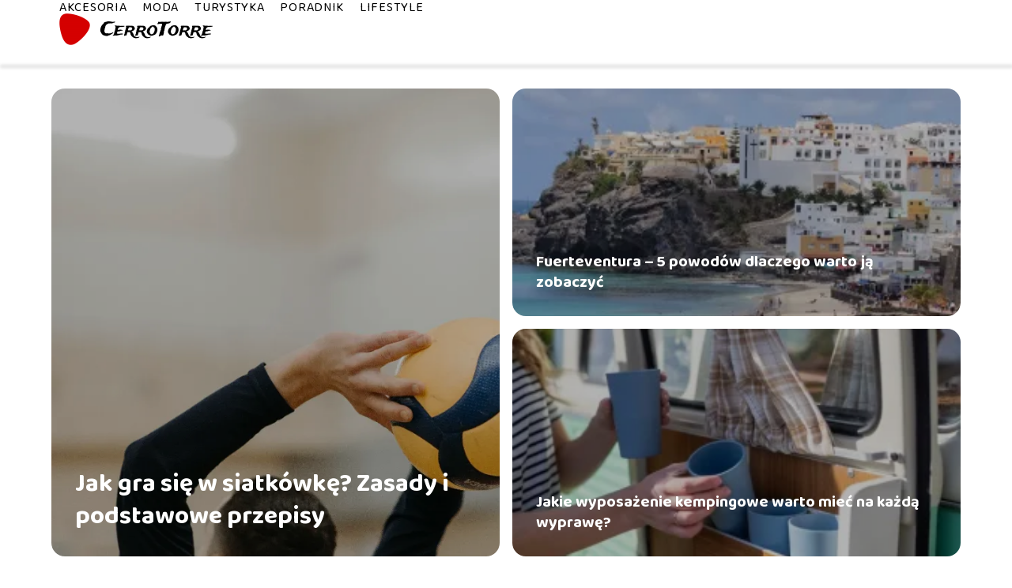

--- FILE ---
content_type: text/html; charset=UTF-8
request_url: https://www.cerrotorre.pl/2023/01/10/
body_size: 11490
content:
<!DOCTYPE html>
<html lang="pl-PL">
<head>
    <title>Portal CerroTorre &#8211; Turystyka i Sport - Portal o turystyce i modzie</title>
        <meta charset="UTF-8" />
    <meta name="viewport" content="width=device-width, initial-scale=1" />
    <meta name="description" content="Portal o turystyce i modzie">
    <link rel="preconnect" href="https://fonts.googleapis.com">
<link rel="preconnect" href="https://fonts.gstatic.com" crossorigin>
<link href="https://fonts.googleapis.com/css2?family=Baloo+2:wght@400..800&display=swap" rel="stylesheet">
    <style>:root{--dark-filter-image: brightness(70%);--primary-color: #E52222;--secondary-color: #D50000;--tertiary-color: #E7E7E7;--quaternary-color: #00000099;--image-radius: 17px;--background-radius: 17px;--btn-radius: 17px;--font-size-small: 12px;--font-size-medium: 16px;--font-size-big: 20px;--font-size-XXL: 32px;--font-color-1: #FFFFFF;--font-color-2: #000000;--font-color-3: #FFFFFF;--dark-background: rgba(0, 0, 0, 0.5);--font-family: 'Baloo 2', sans-serif;}</style>    <meta name='robots' content='max-image-preview:large' />
<link rel='dns-prefetch' href='//s.w.org' />
<script type="text/javascript">
window._wpemojiSettings = {"baseUrl":"https:\/\/s.w.org\/images\/core\/emoji\/14.0.0\/72x72\/","ext":".png","svgUrl":"https:\/\/s.w.org\/images\/core\/emoji\/14.0.0\/svg\/","svgExt":".svg","source":{"concatemoji":"https:\/\/www.cerrotorre.pl\/wp-includes\/js\/wp-emoji-release.min.js?ver=6.0.6"}};
/*! This file is auto-generated */
!function(e,a,t){var n,r,o,i=a.createElement("canvas"),p=i.getContext&&i.getContext("2d");function s(e,t){var a=String.fromCharCode,e=(p.clearRect(0,0,i.width,i.height),p.fillText(a.apply(this,e),0,0),i.toDataURL());return p.clearRect(0,0,i.width,i.height),p.fillText(a.apply(this,t),0,0),e===i.toDataURL()}function c(e){var t=a.createElement("script");t.src=e,t.defer=t.type="text/javascript",a.getElementsByTagName("head")[0].appendChild(t)}for(o=Array("flag","emoji"),t.supports={everything:!0,everythingExceptFlag:!0},r=0;r<o.length;r++)t.supports[o[r]]=function(e){if(!p||!p.fillText)return!1;switch(p.textBaseline="top",p.font="600 32px Arial",e){case"flag":return s([127987,65039,8205,9895,65039],[127987,65039,8203,9895,65039])?!1:!s([55356,56826,55356,56819],[55356,56826,8203,55356,56819])&&!s([55356,57332,56128,56423,56128,56418,56128,56421,56128,56430,56128,56423,56128,56447],[55356,57332,8203,56128,56423,8203,56128,56418,8203,56128,56421,8203,56128,56430,8203,56128,56423,8203,56128,56447]);case"emoji":return!s([129777,127995,8205,129778,127999],[129777,127995,8203,129778,127999])}return!1}(o[r]),t.supports.everything=t.supports.everything&&t.supports[o[r]],"flag"!==o[r]&&(t.supports.everythingExceptFlag=t.supports.everythingExceptFlag&&t.supports[o[r]]);t.supports.everythingExceptFlag=t.supports.everythingExceptFlag&&!t.supports.flag,t.DOMReady=!1,t.readyCallback=function(){t.DOMReady=!0},t.supports.everything||(n=function(){t.readyCallback()},a.addEventListener?(a.addEventListener("DOMContentLoaded",n,!1),e.addEventListener("load",n,!1)):(e.attachEvent("onload",n),a.attachEvent("onreadystatechange",function(){"complete"===a.readyState&&t.readyCallback()})),(e=t.source||{}).concatemoji?c(e.concatemoji):e.wpemoji&&e.twemoji&&(c(e.twemoji),c(e.wpemoji)))}(window,document,window._wpemojiSettings);
</script>
<style type="text/css">
img.wp-smiley,
img.emoji {
	display: inline !important;
	border: none !important;
	box-shadow: none !important;
	height: 1em !important;
	width: 1em !important;
	margin: 0 0.07em !important;
	vertical-align: -0.1em !important;
	background: none !important;
	padding: 0 !important;
}
</style>
	<link rel='stylesheet' id='wp-block-library-css'  href='https://www.cerrotorre.pl/wp-includes/css/dist/block-library/style.min.css?ver=6.0.6' type='text/css' media='all' />
<style id='global-styles-inline-css' type='text/css'>
body{--wp--preset--color--black: #000000;--wp--preset--color--cyan-bluish-gray: #abb8c3;--wp--preset--color--white: #ffffff;--wp--preset--color--pale-pink: #f78da7;--wp--preset--color--vivid-red: #cf2e2e;--wp--preset--color--luminous-vivid-orange: #ff6900;--wp--preset--color--luminous-vivid-amber: #fcb900;--wp--preset--color--light-green-cyan: #7bdcb5;--wp--preset--color--vivid-green-cyan: #00d084;--wp--preset--color--pale-cyan-blue: #8ed1fc;--wp--preset--color--vivid-cyan-blue: #0693e3;--wp--preset--color--vivid-purple: #9b51e0;--wp--preset--gradient--vivid-cyan-blue-to-vivid-purple: linear-gradient(135deg,rgba(6,147,227,1) 0%,rgb(155,81,224) 100%);--wp--preset--gradient--light-green-cyan-to-vivid-green-cyan: linear-gradient(135deg,rgb(122,220,180) 0%,rgb(0,208,130) 100%);--wp--preset--gradient--luminous-vivid-amber-to-luminous-vivid-orange: linear-gradient(135deg,rgba(252,185,0,1) 0%,rgba(255,105,0,1) 100%);--wp--preset--gradient--luminous-vivid-orange-to-vivid-red: linear-gradient(135deg,rgba(255,105,0,1) 0%,rgb(207,46,46) 100%);--wp--preset--gradient--very-light-gray-to-cyan-bluish-gray: linear-gradient(135deg,rgb(238,238,238) 0%,rgb(169,184,195) 100%);--wp--preset--gradient--cool-to-warm-spectrum: linear-gradient(135deg,rgb(74,234,220) 0%,rgb(151,120,209) 20%,rgb(207,42,186) 40%,rgb(238,44,130) 60%,rgb(251,105,98) 80%,rgb(254,248,76) 100%);--wp--preset--gradient--blush-light-purple: linear-gradient(135deg,rgb(255,206,236) 0%,rgb(152,150,240) 100%);--wp--preset--gradient--blush-bordeaux: linear-gradient(135deg,rgb(254,205,165) 0%,rgb(254,45,45) 50%,rgb(107,0,62) 100%);--wp--preset--gradient--luminous-dusk: linear-gradient(135deg,rgb(255,203,112) 0%,rgb(199,81,192) 50%,rgb(65,88,208) 100%);--wp--preset--gradient--pale-ocean: linear-gradient(135deg,rgb(255,245,203) 0%,rgb(182,227,212) 50%,rgb(51,167,181) 100%);--wp--preset--gradient--electric-grass: linear-gradient(135deg,rgb(202,248,128) 0%,rgb(113,206,126) 100%);--wp--preset--gradient--midnight: linear-gradient(135deg,rgb(2,3,129) 0%,rgb(40,116,252) 100%);--wp--preset--duotone--dark-grayscale: url('#wp-duotone-dark-grayscale');--wp--preset--duotone--grayscale: url('#wp-duotone-grayscale');--wp--preset--duotone--purple-yellow: url('#wp-duotone-purple-yellow');--wp--preset--duotone--blue-red: url('#wp-duotone-blue-red');--wp--preset--duotone--midnight: url('#wp-duotone-midnight');--wp--preset--duotone--magenta-yellow: url('#wp-duotone-magenta-yellow');--wp--preset--duotone--purple-green: url('#wp-duotone-purple-green');--wp--preset--duotone--blue-orange: url('#wp-duotone-blue-orange');--wp--preset--font-size--small: 13px;--wp--preset--font-size--medium: 20px;--wp--preset--font-size--large: 36px;--wp--preset--font-size--x-large: 42px;}.has-black-color{color: var(--wp--preset--color--black) !important;}.has-cyan-bluish-gray-color{color: var(--wp--preset--color--cyan-bluish-gray) !important;}.has-white-color{color: var(--wp--preset--color--white) !important;}.has-pale-pink-color{color: var(--wp--preset--color--pale-pink) !important;}.has-vivid-red-color{color: var(--wp--preset--color--vivid-red) !important;}.has-luminous-vivid-orange-color{color: var(--wp--preset--color--luminous-vivid-orange) !important;}.has-luminous-vivid-amber-color{color: var(--wp--preset--color--luminous-vivid-amber) !important;}.has-light-green-cyan-color{color: var(--wp--preset--color--light-green-cyan) !important;}.has-vivid-green-cyan-color{color: var(--wp--preset--color--vivid-green-cyan) !important;}.has-pale-cyan-blue-color{color: var(--wp--preset--color--pale-cyan-blue) !important;}.has-vivid-cyan-blue-color{color: var(--wp--preset--color--vivid-cyan-blue) !important;}.has-vivid-purple-color{color: var(--wp--preset--color--vivid-purple) !important;}.has-black-background-color{background-color: var(--wp--preset--color--black) !important;}.has-cyan-bluish-gray-background-color{background-color: var(--wp--preset--color--cyan-bluish-gray) !important;}.has-white-background-color{background-color: var(--wp--preset--color--white) !important;}.has-pale-pink-background-color{background-color: var(--wp--preset--color--pale-pink) !important;}.has-vivid-red-background-color{background-color: var(--wp--preset--color--vivid-red) !important;}.has-luminous-vivid-orange-background-color{background-color: var(--wp--preset--color--luminous-vivid-orange) !important;}.has-luminous-vivid-amber-background-color{background-color: var(--wp--preset--color--luminous-vivid-amber) !important;}.has-light-green-cyan-background-color{background-color: var(--wp--preset--color--light-green-cyan) !important;}.has-vivid-green-cyan-background-color{background-color: var(--wp--preset--color--vivid-green-cyan) !important;}.has-pale-cyan-blue-background-color{background-color: var(--wp--preset--color--pale-cyan-blue) !important;}.has-vivid-cyan-blue-background-color{background-color: var(--wp--preset--color--vivid-cyan-blue) !important;}.has-vivid-purple-background-color{background-color: var(--wp--preset--color--vivid-purple) !important;}.has-black-border-color{border-color: var(--wp--preset--color--black) !important;}.has-cyan-bluish-gray-border-color{border-color: var(--wp--preset--color--cyan-bluish-gray) !important;}.has-white-border-color{border-color: var(--wp--preset--color--white) !important;}.has-pale-pink-border-color{border-color: var(--wp--preset--color--pale-pink) !important;}.has-vivid-red-border-color{border-color: var(--wp--preset--color--vivid-red) !important;}.has-luminous-vivid-orange-border-color{border-color: var(--wp--preset--color--luminous-vivid-orange) !important;}.has-luminous-vivid-amber-border-color{border-color: var(--wp--preset--color--luminous-vivid-amber) !important;}.has-light-green-cyan-border-color{border-color: var(--wp--preset--color--light-green-cyan) !important;}.has-vivid-green-cyan-border-color{border-color: var(--wp--preset--color--vivid-green-cyan) !important;}.has-pale-cyan-blue-border-color{border-color: var(--wp--preset--color--pale-cyan-blue) !important;}.has-vivid-cyan-blue-border-color{border-color: var(--wp--preset--color--vivid-cyan-blue) !important;}.has-vivid-purple-border-color{border-color: var(--wp--preset--color--vivid-purple) !important;}.has-vivid-cyan-blue-to-vivid-purple-gradient-background{background: var(--wp--preset--gradient--vivid-cyan-blue-to-vivid-purple) !important;}.has-light-green-cyan-to-vivid-green-cyan-gradient-background{background: var(--wp--preset--gradient--light-green-cyan-to-vivid-green-cyan) !important;}.has-luminous-vivid-amber-to-luminous-vivid-orange-gradient-background{background: var(--wp--preset--gradient--luminous-vivid-amber-to-luminous-vivid-orange) !important;}.has-luminous-vivid-orange-to-vivid-red-gradient-background{background: var(--wp--preset--gradient--luminous-vivid-orange-to-vivid-red) !important;}.has-very-light-gray-to-cyan-bluish-gray-gradient-background{background: var(--wp--preset--gradient--very-light-gray-to-cyan-bluish-gray) !important;}.has-cool-to-warm-spectrum-gradient-background{background: var(--wp--preset--gradient--cool-to-warm-spectrum) !important;}.has-blush-light-purple-gradient-background{background: var(--wp--preset--gradient--blush-light-purple) !important;}.has-blush-bordeaux-gradient-background{background: var(--wp--preset--gradient--blush-bordeaux) !important;}.has-luminous-dusk-gradient-background{background: var(--wp--preset--gradient--luminous-dusk) !important;}.has-pale-ocean-gradient-background{background: var(--wp--preset--gradient--pale-ocean) !important;}.has-electric-grass-gradient-background{background: var(--wp--preset--gradient--electric-grass) !important;}.has-midnight-gradient-background{background: var(--wp--preset--gradient--midnight) !important;}.has-small-font-size{font-size: var(--wp--preset--font-size--small) !important;}.has-medium-font-size{font-size: var(--wp--preset--font-size--medium) !important;}.has-large-font-size{font-size: var(--wp--preset--font-size--large) !important;}.has-x-large-font-size{font-size: var(--wp--preset--font-size--x-large) !important;}
</style>
<link rel='stylesheet' id='tp_theme_maker_style-css'  href='https://www.cerrotorre.pl/wp-content/themes/tp-wordpress-theme/assets/css/styles.css?ver=6.0.6' type='text/css' media='all' />
<script type='text/javascript' src='https://www.cerrotorre.pl/wp-content/themes/tp-wordpress-theme/assets/js/scripts.js?ver=0.1.1' id='tp_theme_maker_style-js'></script>
<link rel="https://api.w.org/" href="https://www.cerrotorre.pl/wp-json/" /><link rel="EditURI" type="application/rsd+xml" title="RSD" href="https://www.cerrotorre.pl/xmlrpc.php?rsd" />
<link rel="wlwmanifest" type="application/wlwmanifest+xml" href="https://www.cerrotorre.pl/wp-includes/wlwmanifest.xml" /> 
<meta name="generator" content="WordPress 6.0.6" />
<link rel="icon" href="https://www.cerrotorre.pl/wp-content/uploads/2018/11/cerrotorre-ico.png" sizes="32x32" />
<link rel="icon" href="https://www.cerrotorre.pl/wp-content/uploads/2018/11/cerrotorre-ico.png" sizes="192x192" />
<link rel="apple-touch-icon" href="https://www.cerrotorre.pl/wp-content/uploads/2018/11/cerrotorre-ico.png" />
<meta name="msapplication-TileImage" content="https://www.cerrotorre.pl/wp-content/uploads/2018/11/cerrotorre-ico.png" />
</head>
<body>

<div data-ad-ignore="true" style="width: 100%" class="styleB" >
    <div class="header1">
        <a class="header1__logo" href="https://www.cerrotorre.pl">
            <img  src="https://www.cerrotorre.pl/wp-content/uploads/2025/05/cerrotorre-logo.png" data-src="https://www.cerrotorre.pl/wp-content/uploads/2025/05/cerrotorre-logo.png" alt="Logo Portal CerroTorre - Turystyka i Sport">
        </a>


        <div class="menu-nav hidden">
            <svg class="menu-button arrow-down">
                <use xlink:href="https://www.cerrotorre.pl/wp-content/themes/tp-wordpress-theme/assets/img/sprite.svg#icon-chevron-small-right"></use>
            </svg>

		    <ul class="menu-nav-list hidden"><li id="menu-item-51" class="menu-item menu-item-type-taxonomy menu-item-object-category menu-item-51 header1__menu--el"><a href="https://www.cerrotorre.pl/category/akcesoria/">Akcesoria</a></li>
<li id="menu-item-52" class="menu-item menu-item-type-taxonomy menu-item-object-category menu-item-52 header1__menu--el"><a href="https://www.cerrotorre.pl/category/moda/">Moda</a></li>
<li id="menu-item-53" class="menu-item menu-item-type-taxonomy menu-item-object-category menu-item-53 header1__menu--el"><a href="https://www.cerrotorre.pl/category/turystyka/">Turystyka</a></li>
<li id="menu-item-50" class="menu-item menu-item-type-taxonomy menu-item-object-category menu-item-50 header1__menu--el"><a href="https://www.cerrotorre.pl/category/poradnik/">Poradnik</a></li>
<li id="menu-item-194" class="menu-item menu-item-type-taxonomy menu-item-object-category menu-item-194 header1__menu--el"><a href="https://www.cerrotorre.pl/category/lifestyle/">Lifestyle</a></li>
</ul>        </div>
	    <div class="header1__menu "><ul class="header1__menu--list"><li class="menu-item menu-item-type-taxonomy menu-item-object-category menu-item-51 header1__menu--el"><a href="https://www.cerrotorre.pl/category/akcesoria/">Akcesoria</a></li>
<li class="menu-item menu-item-type-taxonomy menu-item-object-category menu-item-52 header1__menu--el"><a href="https://www.cerrotorre.pl/category/moda/">Moda</a></li>
<li class="menu-item menu-item-type-taxonomy menu-item-object-category menu-item-53 header1__menu--el"><a href="https://www.cerrotorre.pl/category/turystyka/">Turystyka</a></li>
<li class="menu-item menu-item-type-taxonomy menu-item-object-category menu-item-50 header1__menu--el"><a href="https://www.cerrotorre.pl/category/poradnik/">Poradnik</a></li>
<li class="menu-item menu-item-type-taxonomy menu-item-object-category menu-item-194 header1__menu--el"><a href="https://www.cerrotorre.pl/category/lifestyle/">Lifestyle</a></li>
</ul></div>    </div>


</div>
<div data-ad-ignore="true" class="newest5 component">
    <svg class="icon n5 left">
        <use xlink:href="https://www.cerrotorre.pl/wp-content/themes/tp-wordpress-theme/assets/img/sprite.svg#icon-arrow-3-left"></use>
    </svg>
    <div class="grid-container newest5">
                        <div class="newest5__main grid-box">
                    <a href="https://www.cerrotorre.pl/jak-gra-sie-w-siatkowke-zasady-i-podstawowe-przepisy/">
                        <picture>
                            <source media="(max-width: 799px)" srcset="https://images.cerrotorre.pl/2025/09/442bdc1b-a0c0-4513-bf42-e6ac0807c90b-300x200.webp" />
                            <source media="(min-width: 800px)" srcset="https://images.cerrotorre.pl/2025/09/442bdc1b-a0c0-4513-bf42-e6ac0807c90b.webp" />
                            <img class="newest5__main--image horizontal-n5"
                                 src=""
                                 data-src="https://images.cerrotorre.pl/2025/09/442bdc1b-a0c0-4513-bf42-e6ac0807c90b-300x200.webp"
                                 alt="Jak gra się w siatkówkę">
                        </picture>
                    </a>
                    <h3 class="newest5__main--title"><a title="Jak gra się w siatkówkę? Zasady i podstawowe przepisy" class="text-one-line" href="https://www.cerrotorre.pl/jak-gra-sie-w-siatkowke-zasady-i-podstawowe-przepisy/">Jak gra się w siatkówkę? Zasady i podstawowe przepisy</a></h3>

                </div>
                                <div class="newest5__slide grid-box">
                    <a class="newest5__slide--image" href="https://www.cerrotorre.pl/fuerteventura-5-powodow-dlaczego-warto-ja-zobaczyc/">
                        <picture>
                            <source media="(max-width: 799px)"
                                    srcset="https://images.cerrotorre.pl/2025/08/ce845180-febc-44cc-adb2-986d980ace75-150x150.webp"/>
                            <source media="(min-width: 800px)"
                                    srcset="https://images.cerrotorre.pl/2025/08/ce845180-febc-44cc-adb2-986d980ace75-300x199.webp"/>
                            <img class="horizontal-n5s"

                                    src=""
                                    data-src="https://images.cerrotorre.pl/2025/08/ce845180-febc-44cc-adb2-986d980ace75-300x199.webp"
                                    alt="Fuerteventura">
                        </picture>
                    </a>
                    <h3 class="newest5__slide--title">
                        <a title="Fuerteventura – 5 powodów dlaczego warto ją zobaczyć" class="text-one-line" href="https://www.cerrotorre.pl/fuerteventura-5-powodow-dlaczego-warto-ja-zobaczyc/">Fuerteventura – 5 powodów dlaczego warto ją zobaczyć</a>
                    </h3>
                </div>
                            <div class="newest5__slide grid-box">
                    <a class="newest5__slide--image" href="https://www.cerrotorre.pl/jakie-wyposazenie-kempingowe-warto-miec-na-kazda-wyprawe/">
                        <picture>
                            <source media="(max-width: 799px)"
                                    srcset="https://www.cerrotorre.pl/wp-content/uploads/2024/07/28c23570-03a7-4b90-98f9-88671d2837eb-150x150.webp"/>
                            <source media="(min-width: 800px)"
                                    srcset="https://www.cerrotorre.pl/wp-content/uploads/2024/07/28c23570-03a7-4b90-98f9-88671d2837eb-300x300.webp"/>
                            <img class="square-n5s"

                                    src=""
                                    data-src="https://www.cerrotorre.pl/wp-content/uploads/2024/07/28c23570-03a7-4b90-98f9-88671d2837eb-300x300.webp"
                                    alt="wyposażenie kempingowe">
                        </picture>
                    </a>
                    <h3 class="newest5__slide--title">
                        <a title="Jakie wyposażenie kempingowe warto mieć na każdą wyprawę?" class="text-one-line" href="https://www.cerrotorre.pl/jakie-wyposazenie-kempingowe-warto-miec-na-kazda-wyprawe/">Jakie wyposażenie kempingowe warto mieć na każdą wyprawę?</a>
                    </h3>
                </div>
                </div>
    <svg class="icon n5 right">
        <use xlink:href="https://www.cerrotorre.pl/wp-content/themes/tp-wordpress-theme/assets/img/sprite.svg#icon-arrow-3-right"></use>
    </svg>
</div>


<div class="widget10 component">
     <span class="widget__title-2-container">
      <svg class="widget__title-2-icon">
          <use xlink:href="https://www.cerrotorre.pl/wp-content/themes/tp-wordpress-theme/assets/img/sprite.svg#icon-star"></use>
      </svg>
       <p class="widget__title-2"><a href="https://www.cerrotorre.pl/category/akcesoria/">Akcesoria</a></p>
    </span>
    <svg class="icon w10 left">
        <use xlink:href="https://www.cerrotorre.pl/wp-content/themes/tp-wordpress-theme/assets/img/sprite.svg#icon-arrow-3-left"></use>
    </svg>
    <div class="grid-container widget10">
        <div class="widget10__slide grid-box">
            <a href="https://www.cerrotorre.pl/najlepsze-rowery-gorskie-z-zawieszeniem-najlepszy-wybor-na-rok-2023/">
                <picture>
                    <source media="(max-width: 799px)"
                            srcset="https://www.cerrotorre.pl/wp-content/uploads/2022/10/6ccc9cfe3aa8802ac6b598b200ab4dfd-150x150.jpg"/>
                    <source media="(min-width: 800px)"
                            srcset="https://www.cerrotorre.pl/wp-content/uploads/2022/10/6ccc9cfe3aa8802ac6b598b200ab4dfd-300x300.jpg"/>
                    <img class="widget10__slide--image lazy-img square-w10s"
                         src=""
                         data-src="https://www.cerrotorre.pl/wp-content/uploads/2022/10/6ccc9cfe3aa8802ac6b598b200ab4dfd-300x300.jpg"
                         alt="rowery górskie z zawieszeniem">
                </picture>
            </a>

            <h3 class="widget10__slide--image-title"><a title="Najlepsze rowery górskie z zawieszeniem – najlepszy wybór na rok 2023" class="text-one-line" href="https://www.cerrotorre.pl/najlepsze-rowery-gorskie-z-zawieszeniem-najlepszy-wybor-na-rok-2023/">Najlepsze rowery górskie z zawieszeniem – najlepszy wybór na rok 2023</a></h3>
        </div>


                    <div class="widget10__slide grid-box">
                <a href="https://www.cerrotorre.pl/rower-elektryczny-nowoczesna-alternatywa-dla-tradycyjnych-rowerow/">
                     <picture>
                     <source media="(max-width: 799px)"
                             srcset="https://www.cerrotorre.pl/wp-content/uploads/2021/09/77a11d1a-5b71-40fd-8f89-a20db9b0a723-150x150.jpg"/>
                     <source media="(min-width: 800px)"
                             srcset="https://www.cerrotorre.pl/wp-content/uploads/2021/09/77a11d1a-5b71-40fd-8f89-a20db9b0a723-300x175.jpg"/>
                       <img class="widget10__slide--image lazy-img horizontal-w10s"
                            src=""
                            data-src="https://www.cerrotorre.pl/wp-content/uploads/2021/09/77a11d1a-5b71-40fd-8f89-a20db9b0a723-300x175.jpg"
                            alt="Rower elektryczny - nowoczesna alternatywa dla tradycyjnych rowerów">
                 </picture>
                </a>

                <h3 class="widget10__slide--image-title"><a title="Rower elektryczny &#8211; nowoczesna alternatywa dla tradycyjnych rowerów" class="text-one-line" href="https://www.cerrotorre.pl/rower-elektryczny-nowoczesna-alternatywa-dla-tradycyjnych-rowerow/">Rower elektryczny &#8211; nowoczesna alternatywa dla tradycyjnych rowerów</a></h3>
            </div>

                    <div class="widget10__slide grid-box">
                <a href="https://www.cerrotorre.pl/podstawowe-wyposazenie-silowni-jaki-sprzet-musi-sie-na-niej-znalezc/">
                     <picture>
                     <source media="(max-width: 799px)"
                             srcset="https://www.cerrotorre.pl/wp-content/uploads/2021/01/cerrotorre-20-12-417_Podstawowe-wyposazenie-silowni-–-jaki-sprzet-musi-sie-na-niej-znalezc_-150x150.jpg"/>
                     <source media="(min-width: 800px)"
                             srcset="https://www.cerrotorre.pl/wp-content/uploads/2021/01/cerrotorre-20-12-417_Podstawowe-wyposazenie-silowni-–-jaki-sprzet-musi-sie-na-niej-znalezc_-300x200.jpg"/>
                       <img class="widget10__slide--image lazy-img horizontal-w10s"
                            src=""
                            data-src="https://www.cerrotorre.pl/wp-content/uploads/2021/01/cerrotorre-20-12-417_Podstawowe-wyposazenie-silowni-–-jaki-sprzet-musi-sie-na-niej-znalezc_-300x200.jpg"
                            alt="wyposażenie siłowni">
                 </picture>
                </a>

                <h3 class="widget10__slide--image-title"><a title="Podstawowe wyposażenie siłowni – jaki sprzęt musi się na niej znaleźć?" class="text-one-line" href="https://www.cerrotorre.pl/podstawowe-wyposazenie-silowni-jaki-sprzet-musi-sie-na-niej-znalezc/">Podstawowe wyposażenie siłowni – jaki sprzęt musi się na niej znaleźć?</a></h3>
            </div>

                    <div class="widget10__slide grid-box">
                <a href="https://www.cerrotorre.pl/silownia-w-domu-jak-ja-przygotowac/">
                     <picture>
                     <source media="(max-width: 799px)"
                             srcset="https://www.cerrotorre.pl/wp-content/uploads/2020/02/six-assorted-weight-plates-on-top-of-gray-surface-669577-150x150.jpg"/>
                     <source media="(min-width: 800px)"
                             srcset="https://www.cerrotorre.pl/wp-content/uploads/2020/02/six-assorted-weight-plates-on-top-of-gray-surface-669577-300x199.jpg"/>
                       <img class="widget10__slide--image lazy-img horizontal-w10s"
                            src=""
                            data-src="https://www.cerrotorre.pl/wp-content/uploads/2020/02/six-assorted-weight-plates-on-top-of-gray-surface-669577-300x199.jpg"
                            alt="">
                 </picture>
                </a>

                <h3 class="widget10__slide--image-title"><a title="Siłownia w domu – jak ją przygotować?" class="text-one-line" href="https://www.cerrotorre.pl/silownia-w-domu-jak-ja-przygotowac/">Siłownia w domu – jak ją przygotować?</a></h3>
            </div>

                    <div class="widget10__slide grid-box">
                <a href="https://www.cerrotorre.pl/czyszczenie-broni-sportowej-po-treningu-jak-sie-do-tego-zabrac/">
                     <picture>
                     <source media="(max-width: 799px)"
                             srcset="https://www.cerrotorre.pl/wp-content/uploads/2019/11/424772-150x150.jpg"/>
                     <source media="(min-width: 800px)"
                             srcset="https://www.cerrotorre.pl/wp-content/uploads/2019/11/424772-300x200.jpg"/>
                       <img class="widget10__slide--image lazy-img horizontal-w10s"
                            src=""
                            data-src="https://www.cerrotorre.pl/wp-content/uploads/2019/11/424772-300x200.jpg"
                            alt="">
                 </picture>
                </a>

                <h3 class="widget10__slide--image-title"><a title="Czyszczenie broni sportowej po treningu, jak się do tego zabrać?" class="text-one-line" href="https://www.cerrotorre.pl/czyszczenie-broni-sportowej-po-treningu-jak-sie-do-tego-zabrac/">Czyszczenie broni sportowej po treningu, jak się do tego zabrać?</a></h3>
            </div>

                    <div class="widget10__slide grid-box">
                <a href="https://www.cerrotorre.pl/profesjonalny-sprzet-do-silowni-jaki-kupic-aby-trening-silowy-przyniosl-rezultaty/">
                     <picture>
                     <source media="(max-width: 799px)"
                             srcset="https://www.cerrotorre.pl/wp-content/uploads/2019/10/profesjonalny-sprzet-do-silowni-150x150.jpg"/>
                     <source media="(min-width: 800px)"
                             srcset="https://www.cerrotorre.pl/wp-content/uploads/2019/10/profesjonalny-sprzet-do-silowni-300x200.jpg"/>
                       <img class="widget10__slide--image lazy-img horizontal-w10s"
                            src=""
                            data-src="https://www.cerrotorre.pl/wp-content/uploads/2019/10/profesjonalny-sprzet-do-silowni-300x200.jpg"
                            alt="Mężczyzna wykonujący trening siłowy ze sztangą">
                 </picture>
                </a>

                <h3 class="widget10__slide--image-title"><a title="Profesjonalny sprzęt do siłowni. Jaki kupić, aby trening siłowy przyniósł rezultaty?" class="text-one-line" href="https://www.cerrotorre.pl/profesjonalny-sprzet-do-silowni-jaki-kupic-aby-trening-silowy-przyniosl-rezultaty/">Profesjonalny sprzęt do siłowni. Jaki kupić, aby trening siłowy przyniósł rezultaty?</a></h3>
            </div>

                    <div class="widget10__slide grid-box">
                <a href="https://www.cerrotorre.pl/akcesoria-do-tenisa-gdzie-je-kupic/">
                     <picture>
                     <source media="(max-width: 799px)"
                             srcset="https://www.cerrotorre.pl/wp-content/uploads/2019/07/1671852-150x150.jpg"/>
                     <source media="(min-width: 800px)"
                             srcset="https://www.cerrotorre.pl/wp-content/uploads/2019/07/1671852-300x200.jpg"/>
                       <img class="widget10__slide--image lazy-img horizontal-w10s"
                            src=""
                            data-src="https://www.cerrotorre.pl/wp-content/uploads/2019/07/1671852-300x200.jpg"
                            alt="akcesoria do tenisa">
                 </picture>
                </a>

                <h3 class="widget10__slide--image-title"><a title="Akcesoria do tenisa &#8211; gdzie je kupić?" class="text-one-line" href="https://www.cerrotorre.pl/akcesoria-do-tenisa-gdzie-je-kupic/">Akcesoria do tenisa &#8211; gdzie je kupić?</a></h3>
            </div>

                    <div class="widget10__slide grid-box">
                <a href="https://www.cerrotorre.pl/czy-warto-kupic-rower-elektryczny/">
                     <picture>
                     <source media="(max-width: 799px)"
                             srcset="https://www.cerrotorre.pl/wp-content/uploads/2019/05/rower-elektryczny-2-150x150.jpg"/>
                     <source media="(min-width: 800px)"
                             srcset="https://www.cerrotorre.pl/wp-content/uploads/2019/05/rower-elektryczny-2-300x199.jpg"/>
                       <img class="widget10__slide--image lazy-img horizontal-w10s"
                            src=""
                            data-src="https://www.cerrotorre.pl/wp-content/uploads/2019/05/rower-elektryczny-2-300x199.jpg"
                            alt="czy warto kupić rower elektryczny?">
                 </picture>
                </a>

                <h3 class="widget10__slide--image-title"><a title="Czy warto kupić rower elektryczny?" class="text-one-line" href="https://www.cerrotorre.pl/czy-warto-kupic-rower-elektryczny/">Czy warto kupić rower elektryczny?</a></h3>
            </div>

                    <div class="widget10__slide grid-box">
                <a href="https://www.cerrotorre.pl/co-zabrac-w-gory-bezpieczna-wycieczka/">
                     <picture>
                     <source media="(max-width: 799px)"
                             srcset="https://www.cerrotorre.pl/wp-content/uploads/2019/02/co-zabrac-w-gory-150x150.jpg"/>
                     <source media="(min-width: 800px)"
                             srcset="https://www.cerrotorre.pl/wp-content/uploads/2019/02/co-zabrac-w-gory-300x154.jpg"/>
                       <img class="widget10__slide--image lazy-img uw-w10s"
                            src=""
                            data-src="https://www.cerrotorre.pl/wp-content/uploads/2019/02/co-zabrac-w-gory-300x154.jpg"
                            alt="Co zabrać w góry?">
                 </picture>
                </a>

                <h3 class="widget10__slide--image-title"><a title="Co zabrać w góry? Bezpieczna wycieczka" class="text-one-line" href="https://www.cerrotorre.pl/co-zabrac-w-gory-bezpieczna-wycieczka/">Co zabrać w góry? Bezpieczna wycieczka</a></h3>
            </div>

                    <div class="widget10__slide grid-box">
                <a href="https://www.cerrotorre.pl/longboard-czy-deskorolka/">
                     <picture>
                     <source media="(max-width: 799px)"
                             srcset="https://www.cerrotorre.pl/wp-content/uploads/2018/12/ewolucje-na-deskorolce-150x150.jpg"/>
                     <source media="(min-width: 800px)"
                             srcset="https://www.cerrotorre.pl/wp-content/uploads/2018/12/ewolucje-na-deskorolce-300x200.jpg"/>
                       <img class="widget10__slide--image lazy-img horizontal-w10s"
                            src=""
                            data-src="https://www.cerrotorre.pl/wp-content/uploads/2018/12/ewolucje-na-deskorolce-300x200.jpg"
                            alt="longboard czy deskorolka - ewolucje na deskorolce">
                 </picture>
                </a>

                <h3 class="widget10__slide--image-title"><a title="Longboard czy deskorolka?" class="text-one-line" href="https://www.cerrotorre.pl/longboard-czy-deskorolka/">Longboard czy deskorolka?</a></h3>
            </div>

                    <div class="widget10__slide grid-box">
                <a href="https://www.cerrotorre.pl/jak-wybrac-rower-i-akcesoria-rowerowe/">
                     <picture>
                     <source media="(max-width: 799px)"
                             srcset="https://www.cerrotorre.pl/wp-content/uploads/2018/11/akcesoria-rowerowe-150x150.jpg"/>
                     <source media="(min-width: 800px)"
                             srcset="https://www.cerrotorre.pl/wp-content/uploads/2018/11/akcesoria-rowerowe-300x201.jpg"/>
                       <img class="widget10__slide--image lazy-img horizontal-w10s"
                            src=""
                            data-src="https://www.cerrotorre.pl/wp-content/uploads/2018/11/akcesoria-rowerowe-300x201.jpg"
                            alt="rower i akcesoria">
                 </picture>
                </a>

                <h3 class="widget10__slide--image-title"><a title="Jak wybrać rower i akcesoria rowerowe?" class="text-one-line" href="https://www.cerrotorre.pl/jak-wybrac-rower-i-akcesoria-rowerowe/">Jak wybrać rower i akcesoria rowerowe?</a></h3>
            </div>

                    <div class="widget10__slide grid-box">
                <a href="https://www.cerrotorre.pl/wybor-plecaka-turystycznego-porady/">
                     <picture>
                     <source media="(max-width: 799px)"
                             srcset="https://www.cerrotorre.pl/wp-content/uploads/2018/11/plecak-turystyczny-150x150.jpg"/>
                     <source media="(min-width: 800px)"
                             srcset="https://www.cerrotorre.pl/wp-content/uploads/2018/11/plecak-turystyczny-300x200.jpg"/>
                       <img class="widget10__slide--image lazy-img horizontal-w10s"
                            src=""
                            data-src="https://www.cerrotorre.pl/wp-content/uploads/2018/11/plecak-turystyczny-300x200.jpg"
                            alt="Jaki plecak turystyczny wybrać?">
                 </picture>
                </a>

                <h3 class="widget10__slide--image-title"><a title="Wybór plecaka turystycznego – porady" class="text-one-line" href="https://www.cerrotorre.pl/wybor-plecaka-turystycznego-porady/">Wybór plecaka turystycznego – porady</a></h3>
            </div>

                    <div class="widget10__slide grid-box">
                <a href="https://www.cerrotorre.pl/buty-turystyczne-meskie/">
                     <picture>
                     <source media="(max-width: 799px)"
                             srcset="https://www.cerrotorre.pl/wp-content/uploads/2018/11/buty-turystyczne-150x150.jpg"/>
                     <source media="(min-width: 800px)"
                             srcset="https://www.cerrotorre.pl/wp-content/uploads/2018/11/buty-turystyczne-300x200.jpg"/>
                       <img class="widget10__slide--image lazy-img horizontal-w10s"
                            src=""
                            data-src="https://www.cerrotorre.pl/wp-content/uploads/2018/11/buty-turystyczne-300x200.jpg"
                            alt="buty turystyczne męskie">
                 </picture>
                </a>

                <h3 class="widget10__slide--image-title"><a title="Buty turystyczne męskie &#8211; ważny element wycieczek górskich" class="text-one-line" href="https://www.cerrotorre.pl/buty-turystyczne-meskie/">Buty turystyczne męskie &#8211; ważny element wycieczek górskich</a></h3>
            </div>

            </div>
    <svg class="icon w10 right">
        <use xlink:href="https://www.cerrotorre.pl/wp-content/themes/tp-wordpress-theme/assets/img/sprite.svg#icon-arrow-3-right"></use>
    </svg>

</div>



<div class="widget11 component">
    <div class="widget__title-2-container">
        <svg class="widget__title-2-icon">
            <use xlink:href="https://www.cerrotorre.pl/wp-content/themes/tp-wordpress-theme/assets/img/sprite.svg#icon-star"></use>
        </svg>
        <p class="widget__title-2"><a href="https://www.cerrotorre.pl/category/lifestyle/">Lifestyle</a></p>
    </div>

    <div class="w11 component">
        <svg class="icon w11 left">
            <use xlink:href="https://www.cerrotorre.pl/wp-content/themes/tp-wordpress-theme/assets/img/sprite.svg#icon-arrow-3-left"></use>
        </svg>
        <div class="grid-container widget11">
			                        <div class="widget11__main grid-box">
                            <a href="https://www.cerrotorre.pl/jak-gra-sie-w-siatkowke-zasady-i-podstawowe-przepisy/">
                                <picture>
                                    <source media="(max-width: 799px)" srcset="https://images.cerrotorre.pl/2025/09/442bdc1b-a0c0-4513-bf42-e6ac0807c90b-300x200.webp" />
                                    <source media="(min-width: 800px)" srcset="https://images.cerrotorre.pl/2025/09/442bdc1b-a0c0-4513-bf42-e6ac0807c90b.webp" />
                                    <img class="widget11__main--image horizontal-w11"
                                         src=""
                                         data-src="https://images.cerrotorre.pl/2025/09/442bdc1b-a0c0-4513-bf42-e6ac0807c90b.webp"
                                         alt="Jak gra się w siatkówkę">
                                </picture>
                            </a>
                            <h3 class="widget11__main--title"><a title="Jak gra się w siatkówkę? Zasady i podstawowe przepisy" class="text-one-line" href="https://www.cerrotorre.pl/jak-gra-sie-w-siatkowke-zasady-i-podstawowe-przepisy/">Jak gra się w siatkówkę? Zasady i podstawowe przepisy</a></h3>

                        </div>
					                        <div class="widget11__slide grid-box">
                            <a class="widget11__slide--image" href="https://www.cerrotorre.pl/jakie-druzyny-pilkarskie-sa-na-topie-w-warszawie/">
                                <picture>
                                    <source media="(max-width: 799px)"
                                            srcset="https://www.cerrotorre.pl/wp-content/uploads/2023/01/154af20310dc31599f3f70f36f40531b-150x150.jpg"/>
                                    <source media="(min-width: 800px)"
                                            srcset="https://www.cerrotorre.pl/wp-content/uploads/2023/01/154af20310dc31599f3f70f36f40531b-300x200.jpg"/>
                                    <img class="horizontal-w11s"

                                         src=""
                                         data-src="https://www.cerrotorre.pl/wp-content/uploads/2023/01/154af20310dc31599f3f70f36f40531b-300x200.jpg"
                                         alt="drużyny piłkarskie">
                                </picture>
                            </a>
                            <h3 class="widget11__slide--title">
                                <a title="Jakie drużyny piłkarskie są na topie w Warszawie?" class="text-one-line" href="https://www.cerrotorre.pl/jakie-druzyny-pilkarskie-sa-na-topie-w-warszawie/">Jakie drużyny piłkarskie są na topie w Warszawie?</a>
                            </h3>
                        </div>
					                        <div class="widget11__slide grid-box">
                            <a class="widget11__slide--image" href="https://www.cerrotorre.pl/czy-warto-wybrac-treningi-ems-sprawdz-ich-zalety-i-zastosowanie/">
                                <picture>
                                    <source media="(max-width: 799px)"
                                            srcset="https://www.cerrotorre.pl/wp-content/uploads/2022/06/88f5ba65-9324-46fa-a032-5808a2385113-150x150.jpg"/>
                                    <source media="(min-width: 800px)"
                                            srcset="https://www.cerrotorre.pl/wp-content/uploads/2022/06/88f5ba65-9324-46fa-a032-5808a2385113-300x200.jpg"/>
                                    <img class="horizontal-w11s"

                                         src=""
                                         data-src="https://www.cerrotorre.pl/wp-content/uploads/2022/06/88f5ba65-9324-46fa-a032-5808a2385113-300x200.jpg"
                                         alt="">
                                </picture>
                            </a>
                            <h3 class="widget11__slide--title">
                                <a title="Czy warto wybrać treningi EMS? Sprawdź ich zalety i zastosowanie!" class="text-one-line" href="https://www.cerrotorre.pl/czy-warto-wybrac-treningi-ems-sprawdz-ich-zalety-i-zastosowanie/">Czy warto wybrać treningi EMS? Sprawdź ich zalety i zastosowanie!</a>
                            </h3>
                        </div>
					                        <div class="widget11__slide grid-box">
                            <a class="widget11__slide--image" href="https://www.cerrotorre.pl/rakiety-do-tenisa-ziemnego-co-dla-poczatkujacego-a-co-dla-zaawansowanego-gracza/">
                                <picture>
                                    <source media="(max-width: 799px)"
                                            srcset="https://www.cerrotorre.pl/wp-content/uploads/2022/05/5b6b0de8-3338-460b-95fb-0c4be353a5ad-150x150.jpg"/>
                                    <source media="(min-width: 800px)"
                                            srcset="https://www.cerrotorre.pl/wp-content/uploads/2022/05/5b6b0de8-3338-460b-95fb-0c4be353a5ad-300x200.jpg"/>
                                    <img class="horizontal-w11s"

                                         src=""
                                         data-src="https://www.cerrotorre.pl/wp-content/uploads/2022/05/5b6b0de8-3338-460b-95fb-0c4be353a5ad-300x200.jpg"
                                         alt="">
                                </picture>
                            </a>
                            <h3 class="widget11__slide--title">
                                <a title="Rakiety do tenisa ziemnego – co dla początkującego, a co dla zaawansowanego gracza?" class="text-one-line" href="https://www.cerrotorre.pl/rakiety-do-tenisa-ziemnego-co-dla-poczatkujacego-a-co-dla-zaawansowanego-gracza/">Rakiety do tenisa ziemnego – co dla początkującego, a co dla zaawansowanego gracza?</a>
                            </h3>
                        </div>
					                        <div class="widget11__slide grid-box">
                            <a class="widget11__slide--image" href="https://www.cerrotorre.pl/cieple-kraje-wakacje-w-okresie-jesienno-zimowym/">
                                <picture>
                                    <source media="(max-width: 799px)"
                                            srcset="https://www.cerrotorre.pl/wp-content/uploads/2022/01/glowne_20220120105949_download-150x150.jpg"/>
                                    <source media="(min-width: 800px)"
                                            srcset="https://www.cerrotorre.pl/wp-content/uploads/2022/01/glowne_20220120105949_download-300x200.jpg"/>
                                    <img class="horizontal-w11s"

                                         src=""
                                         data-src="https://www.cerrotorre.pl/wp-content/uploads/2022/01/glowne_20220120105949_download-300x200.jpg"
                                         alt="ciepłe kraje">
                                </picture>
                            </a>
                            <h3 class="widget11__slide--title">
                                <a title="Ciepłe kraje &#8211; wakacje w okresie jesienno-zimowym" class="text-one-line" href="https://www.cerrotorre.pl/cieple-kraje-wakacje-w-okresie-jesienno-zimowym/">Ciepłe kraje &#8211; wakacje w okresie jesienno-zimowym</a>
                            </h3>
                        </div>
					                        <div class="widget11__slide grid-box">
                            <a class="widget11__slide--image" href="https://www.cerrotorre.pl/kask-motocyklowy-najwazniejsze-pytania/">
                                <picture>
                                    <source media="(max-width: 799px)"
                                            srcset="https://www.cerrotorre.pl/wp-content/uploads/2021/05/c9f5b56f-fdd5-4377-85b7-61565a30337b-150x150.jpg"/>
                                    <source media="(min-width: 800px)"
                                            srcset="https://www.cerrotorre.pl/wp-content/uploads/2021/05/c9f5b56f-fdd5-4377-85b7-61565a30337b-300x200.jpg"/>
                                    <img class="horizontal-w11s"

                                         src=""
                                         data-src="https://www.cerrotorre.pl/wp-content/uploads/2021/05/c9f5b56f-fdd5-4377-85b7-61565a30337b-300x200.jpg"
                                         alt="dobry kask motocyklowy">
                                </picture>
                            </a>
                            <h3 class="widget11__slide--title">
                                <a title="Kask motocyklowy &#8211; najważniejsze pytania" class="text-one-line" href="https://www.cerrotorre.pl/kask-motocyklowy-najwazniejsze-pytania/">Kask motocyklowy &#8211; najważniejsze pytania</a>
                            </h3>
                        </div>
					                        <div class="widget11__slide grid-box">
                            <a class="widget11__slide--image" href="https://www.cerrotorre.pl/jak-spedzac-czas-z-dzieckiem-aktywnie-i-zdrowo-stop-nudzie/">
                                <picture>
                                    <source media="(max-width: 799px)"
                                            srcset="https://www.cerrotorre.pl/wp-content/uploads/2021/02/zabawa-z-dzieckiem-150x150.jpg"/>
                                    <source media="(min-width: 800px)"
                                            srcset="https://www.cerrotorre.pl/wp-content/uploads/2021/02/zabawa-z-dzieckiem-300x200.jpg"/>
                                    <img class="horizontal-w11s"

                                         src=""
                                         data-src="https://www.cerrotorre.pl/wp-content/uploads/2021/02/zabawa-z-dzieckiem-300x200.jpg"
                                         alt="czas z dzieckiem">
                                </picture>
                            </a>
                            <h3 class="widget11__slide--title">
                                <a title="Jak spędzać czas z dzieckiem aktywnie i zdrowo? Stop nudzie!" class="text-one-line" href="https://www.cerrotorre.pl/jak-spedzac-czas-z-dzieckiem-aktywnie-i-zdrowo-stop-nudzie/">Jak spędzać czas z dzieckiem aktywnie i zdrowo? Stop nudzie!</a>
                            </h3>
                        </div>
					                        <div class="widget11__slide grid-box">
                            <a class="widget11__slide--image" href="https://www.cerrotorre.pl/jaki-stroj-wybrac-do-biegania-zima/">
                                <picture>
                                    <source media="(max-width: 799px)"
                                            srcset="https://www.cerrotorre.pl/wp-content/uploads/2021/01/20210122110510_pexels-photo-2254135.jpeg-150x150.jpg"/>
                                    <source media="(min-width: 800px)"
                                            srcset="https://www.cerrotorre.pl/wp-content/uploads/2021/01/20210122110510_pexels-photo-2254135.jpeg-300x200.jpg"/>
                                    <img class="horizontal-w11s"

                                         src=""
                                         data-src="https://www.cerrotorre.pl/wp-content/uploads/2021/01/20210122110510_pexels-photo-2254135.jpeg-300x200.jpg"
                                         alt="odzież do biegania">
                                </picture>
                            </a>
                            <h3 class="widget11__slide--title">
                                <a title="Jaki strój wybrać do biegania zimą?" class="text-one-line" href="https://www.cerrotorre.pl/jaki-stroj-wybrac-do-biegania-zima/">Jaki strój wybrać do biegania zimą?</a>
                            </h3>
                        </div>
					                        <div class="widget11__slide grid-box">
                            <a class="widget11__slide--image" href="https://www.cerrotorre.pl/podstawowe-wyposazenie-silowni-jaki-sprzet-musi-sie-na-niej-znalezc/">
                                <picture>
                                    <source media="(max-width: 799px)"
                                            srcset="https://www.cerrotorre.pl/wp-content/uploads/2021/01/cerrotorre-20-12-417_Podstawowe-wyposazenie-silowni-–-jaki-sprzet-musi-sie-na-niej-znalezc_-150x150.jpg"/>
                                    <source media="(min-width: 800px)"
                                            srcset="https://www.cerrotorre.pl/wp-content/uploads/2021/01/cerrotorre-20-12-417_Podstawowe-wyposazenie-silowni-–-jaki-sprzet-musi-sie-na-niej-znalezc_-300x200.jpg"/>
                                    <img class="horizontal-w11s"

                                         src=""
                                         data-src="https://www.cerrotorre.pl/wp-content/uploads/2021/01/cerrotorre-20-12-417_Podstawowe-wyposazenie-silowni-–-jaki-sprzet-musi-sie-na-niej-znalezc_-300x200.jpg"
                                         alt="wyposażenie siłowni">
                                </picture>
                            </a>
                            <h3 class="widget11__slide--title">
                                <a title="Podstawowe wyposażenie siłowni – jaki sprzęt musi się na niej znaleźć?" class="text-one-line" href="https://www.cerrotorre.pl/podstawowe-wyposazenie-silowni-jaki-sprzet-musi-sie-na-niej-znalezc/">Podstawowe wyposażenie siłowni – jaki sprzęt musi się na niej znaleźć?</a>
                            </h3>
                        </div>
					                        <div class="widget11__slide grid-box">
                            <a class="widget11__slide--image" href="https://www.cerrotorre.pl/dieta-ketogeniczna-w-pigulce/">
                                <picture>
                                    <source media="(max-width: 799px)"
                                            srcset="https://www.cerrotorre.pl/wp-content/uploads/2020/09/dieta-ketogenicza-150x150.jpg"/>
                                    <source media="(min-width: 800px)"
                                            srcset="https://www.cerrotorre.pl/wp-content/uploads/2020/09/dieta-ketogenicza-300x200.jpg"/>
                                    <img class="horizontal-w11s"

                                         src=""
                                         data-src="https://www.cerrotorre.pl/wp-content/uploads/2020/09/dieta-ketogenicza-300x200.jpg"
                                         alt="">
                                </picture>
                            </a>
                            <h3 class="widget11__slide--title">
                                <a title="Dieta ketogeniczna w pigułce" class="text-one-line" href="https://www.cerrotorre.pl/dieta-ketogeniczna-w-pigulce/">Dieta ketogeniczna w pigułce</a>
                            </h3>
                        </div>
					                        <div class="widget11__slide grid-box">
                            <a class="widget11__slide--image" href="https://www.cerrotorre.pl/sposoby-na-aktywne-spedzanie-czasu-dla-dzieci/">
                                <picture>
                                    <source media="(max-width: 799px)"
                                            srcset="https://www.cerrotorre.pl/wp-content/uploads/2020/09/children-817365_1920-150x150.jpg"/>
                                    <source media="(min-width: 800px)"
                                            srcset="https://www.cerrotorre.pl/wp-content/uploads/2020/09/children-817365_1920-300x199.jpg"/>
                                    <img class="horizontal-w11s"

                                         src=""
                                         data-src="https://www.cerrotorre.pl/wp-content/uploads/2020/09/children-817365_1920-300x199.jpg"
                                         alt="">
                                </picture>
                            </a>
                            <h3 class="widget11__slide--title">
                                <a title="Sposoby na aktywne spędzanie czasu dla dzieci" class="text-one-line" href="https://www.cerrotorre.pl/sposoby-na-aktywne-spedzanie-czasu-dla-dzieci/">Sposoby na aktywne spędzanie czasu dla dzieci</a>
                            </h3>
                        </div>
					                        <div class="widget11__slide grid-box">
                            <a class="widget11__slide--image" href="https://www.cerrotorre.pl/co-zabrac-ze-soba-na-silownie/">
                                <picture>
                                    <source media="(max-width: 799px)"
                                            srcset="https://www.cerrotorre.pl/wp-content/uploads/2019/10/91849-150x150.jpg"/>
                                    <source media="(min-width: 800px)"
                                            srcset="https://www.cerrotorre.pl/wp-content/uploads/2019/10/91849-300x190.jpg"/>
                                    <img class="horizontal-w11s"

                                         src=""
                                         data-src="https://www.cerrotorre.pl/wp-content/uploads/2019/10/91849-300x190.jpg"
                                         alt="">
                                </picture>
                            </a>
                            <h3 class="widget11__slide--title">
                                <a title="Co zabrać ze sobą na siłownię?" class="text-one-line" href="https://www.cerrotorre.pl/co-zabrac-ze-soba-na-silownie/">Co zabrać ze sobą na siłownię?</a>
                            </h3>
                        </div>
					                        <div class="widget11__slide grid-box">
                            <a class="widget11__slide--image" href="https://www.cerrotorre.pl/akcesoria-do-tenisa-gdzie-je-kupic/">
                                <picture>
                                    <source media="(max-width: 799px)"
                                            srcset="https://www.cerrotorre.pl/wp-content/uploads/2019/07/1671852-150x150.jpg"/>
                                    <source media="(min-width: 800px)"
                                            srcset="https://www.cerrotorre.pl/wp-content/uploads/2019/07/1671852-300x200.jpg"/>
                                    <img class="horizontal-w11s"

                                         src=""
                                         data-src="https://www.cerrotorre.pl/wp-content/uploads/2019/07/1671852-300x200.jpg"
                                         alt="akcesoria do tenisa">
                                </picture>
                            </a>
                            <h3 class="widget11__slide--title">
                                <a title="Akcesoria do tenisa &#8211; gdzie je kupić?" class="text-one-line" href="https://www.cerrotorre.pl/akcesoria-do-tenisa-gdzie-je-kupic/">Akcesoria do tenisa &#8211; gdzie je kupić?</a>
                            </h3>
                        </div>
					                        <div class="widget11__slide grid-box">
                            <a class="widget11__slide--image" href="https://www.cerrotorre.pl/jak-wybudowac-fajny-basen-w-ogrodzie/">
                                <picture>
                                    <source media="(max-width: 799px)"
                                            srcset="https://www.cerrotorre.pl/wp-content/uploads/2019/06/basen-w-ogrodzie-2-150x150.jpg"/>
                                    <source media="(min-width: 800px)"
                                            srcset="https://www.cerrotorre.pl/wp-content/uploads/2019/06/basen-w-ogrodzie-2-300x200.jpg"/>
                                    <img class="horizontal-w11s"

                                         src=""
                                         data-src="https://www.cerrotorre.pl/wp-content/uploads/2019/06/basen-w-ogrodzie-2-300x200.jpg"
                                         alt="basen w ogrodzie">
                                </picture>
                            </a>
                            <h3 class="widget11__slide--title">
                                <a title="Jak wybudować fajny basen w ogrodzie?" class="text-one-line" href="https://www.cerrotorre.pl/jak-wybudowac-fajny-basen-w-ogrodzie/">Jak wybudować fajny basen w ogrodzie?</a>
                            </h3>
                        </div>
					        </div>
        <svg class="icon w11 right">
            <use xlink:href="https://www.cerrotorre.pl/wp-content/themes/tp-wordpress-theme/assets/img/sprite.svg#icon-arrow-3-right"></use>
        </svg>
    </div>


</div>



<div class="widget10 component">
     <span class="widget__title-2-container">
      <svg class="widget__title-2-icon">
          <use xlink:href="https://www.cerrotorre.pl/wp-content/themes/tp-wordpress-theme/assets/img/sprite.svg#icon-star"></use>
      </svg>
       <p class="widget__title-2"><a href="https://www.cerrotorre.pl/category/moda/">Moda</a></p>
    </span>
    <svg class="icon w10 left">
        <use xlink:href="https://www.cerrotorre.pl/wp-content/themes/tp-wordpress-theme/assets/img/sprite.svg#icon-arrow-3-left"></use>
    </svg>
    <div class="grid-container widget10">
        <div class="widget10__slide grid-box">
            <a href="https://www.cerrotorre.pl/jaki-stroj-wybrac-do-biegania-zima/">
                <picture>
                    <source media="(max-width: 799px)"
                            srcset="https://www.cerrotorre.pl/wp-content/uploads/2021/01/20210122110510_pexels-photo-2254135.jpeg-150x150.jpg"/>
                    <source media="(min-width: 800px)"
                            srcset="https://www.cerrotorre.pl/wp-content/uploads/2021/01/20210122110510_pexels-photo-2254135.jpeg-300x200.jpg"/>
                    <img class="widget10__slide--image lazy-img horizontal-w10s"
                         src=""
                         data-src="https://www.cerrotorre.pl/wp-content/uploads/2021/01/20210122110510_pexels-photo-2254135.jpeg-300x200.jpg"
                         alt="odzież do biegania">
                </picture>
            </a>

            <h3 class="widget10__slide--image-title"><a title="Jaki strój wybrać do biegania zimą?" class="text-one-line" href="https://www.cerrotorre.pl/jaki-stroj-wybrac-do-biegania-zima/">Jaki strój wybrać do biegania zimą?</a></h3>
        </div>


                    <div class="widget10__slide grid-box">
                <a href="https://www.cerrotorre.pl/koszulki-meskie-jak-wybrac-idealna-koszulke-sportowa-na-trening/">
                     <picture>
                     <source media="(max-width: 799px)"
                             srcset="https://www.cerrotorre.pl/wp-content/uploads/2021/01/image1-150x150.jpg"/>
                     <source media="(min-width: 800px)"
                             srcset="https://www.cerrotorre.pl/wp-content/uploads/2021/01/image1-300x199.jpg"/>
                       <img class="widget10__slide--image lazy-img horizontal-w10s"
                            src=""
                            data-src="https://www.cerrotorre.pl/wp-content/uploads/2021/01/image1-300x199.jpg"
                            alt="Koszulki męskie">
                 </picture>
                </a>

                <h3 class="widget10__slide--image-title"><a title="Koszulki męskie – jak wybrać idealną koszulkę sportową na trening?" class="text-one-line" href="https://www.cerrotorre.pl/koszulki-meskie-jak-wybrac-idealna-koszulke-sportowa-na-trening/">Koszulki męskie – jak wybrać idealną koszulkę sportową na trening?</a></h3>
            </div>

                    <div class="widget10__slide grid-box">
                <a href="https://www.cerrotorre.pl/buty-do-pilki-noznej-dla-dzieci-na-co-zwrocic-uwage/">
                     <picture>
                     <source media="(max-width: 799px)"
                             srcset="https://www.cerrotorre.pl/wp-content/uploads/2020/03/613199-150x150.jpg"/>
                     <source media="(min-width: 800px)"
                             srcset="https://www.cerrotorre.pl/wp-content/uploads/2020/03/613199-300x241.jpg"/>
                       <img class="widget10__slide--image lazy-img horizontal-w10s"
                            src=""
                            data-src="https://www.cerrotorre.pl/wp-content/uploads/2020/03/613199-300x241.jpg"
                            alt="">
                 </picture>
                </a>

                <h3 class="widget10__slide--image-title"><a title="Buty do piłki nożnej dla dzieci &#8211; na co zwrócić uwagę?" class="text-one-line" href="https://www.cerrotorre.pl/buty-do-pilki-noznej-dla-dzieci-na-co-zwrocic-uwage/">Buty do piłki nożnej dla dzieci &#8211; na co zwrócić uwagę?</a></h3>
            </div>

                    <div class="widget10__slide grid-box">
                <a href="https://www.cerrotorre.pl/jakie-buty-sportowe-pasuja-do-codziennych-stylizacji/">
                     <picture>
                     <source media="(max-width: 799px)"
                             srcset="https://www.cerrotorre.pl/wp-content/uploads/2019/10/791044-150x150.jpg"/>
                     <source media="(min-width: 800px)"
                             srcset="https://www.cerrotorre.pl/wp-content/uploads/2019/10/791044-300x200.jpg"/>
                       <img class="widget10__slide--image lazy-img horizontal-w10s"
                            src=""
                            data-src="https://www.cerrotorre.pl/wp-content/uploads/2019/10/791044-300x200.jpg"
                            alt="BUTY SPORTOWE">
                 </picture>
                </a>

                <h3 class="widget10__slide--image-title"><a title="Jakie buty sportowe pasują do codziennych stylizacji?" class="text-one-line" href="https://www.cerrotorre.pl/jakie-buty-sportowe-pasuja-do-codziennych-stylizacji/">Jakie buty sportowe pasują do codziennych stylizacji?</a></h3>
            </div>

                    <div class="widget10__slide grid-box">
                <a href="https://www.cerrotorre.pl/dobry-ubior-sportowy/">
                     <picture>
                     <source media="(max-width: 799px)"
                             srcset="https://www.cerrotorre.pl/wp-content/uploads/2019/06/ubior-sportowy-150x150.jpg"/>
                     <source media="(min-width: 800px)"
                             srcset="https://www.cerrotorre.pl/wp-content/uploads/2019/06/ubior-sportowy-300x200.jpg"/>
                       <img class="widget10__slide--image lazy-img horizontal-w10s"
                            src=""
                            data-src="https://www.cerrotorre.pl/wp-content/uploads/2019/06/ubior-sportowy-300x200.jpg"
                            alt="dobry ubiór sportowy">
                 </picture>
                </a>

                <h3 class="widget10__slide--image-title"><a title="Dobry ubiór sportowy" class="text-one-line" href="https://www.cerrotorre.pl/dobry-ubior-sportowy/">Dobry ubiór sportowy</a></h3>
            </div>

                    <div class="widget10__slide grid-box">
                <a href="https://www.cerrotorre.pl/ksztalt-podeszwy-butow-do-biegania-ma-znaczenie/">
                     <picture>
                     <source media="(max-width: 799px)"
                             srcset="https://www.cerrotorre.pl/wp-content/uploads/2019/06/ksztalt-podeszwy-150x150.jpg"/>
                     <source media="(min-width: 800px)"
                             srcset="https://www.cerrotorre.pl/wp-content/uploads/2019/06/ksztalt-podeszwy-300x168.jpg"/>
                       <img class="widget10__slide--image lazy-img uw-w10s"
                            src=""
                            data-src="https://www.cerrotorre.pl/wp-content/uploads/2019/06/ksztalt-podeszwy-300x168.jpg"
                            alt="kształt podeszwy">
                 </picture>
                </a>

                <h3 class="widget10__slide--image-title"><a title="Kształt podeszwy butów do biegania ma znaczenie!" class="text-one-line" href="https://www.cerrotorre.pl/ksztalt-podeszwy-butow-do-biegania-ma-znaczenie/">Kształt podeszwy butów do biegania ma znaczenie!</a></h3>
            </div>

                    <div class="widget10__slide grid-box">
                <a href="https://www.cerrotorre.pl/popularne-buty-dla-poczatkujacego-biegacza-asics-gel-pulse/">
                     <picture>
                     <source media="(max-width: 799px)"
                             srcset="https://www.cerrotorre.pl/wp-content/uploads/2019/03/buty-dla-biegacza-150x150.jpg"/>
                     <source media="(min-width: 800px)"
                             srcset="https://www.cerrotorre.pl/wp-content/uploads/2019/03/buty-dla-biegacza-300x200.jpg"/>
                       <img class="widget10__slide--image lazy-img horizontal-w10s"
                            src=""
                            data-src="https://www.cerrotorre.pl/wp-content/uploads/2019/03/buty-dla-biegacza-300x200.jpg"
                            alt="buty dla początkującego biegacza">
                 </picture>
                </a>

                <h3 class="widget10__slide--image-title"><a title="Popularne buty dla początkującego biegacza — Asics Gel-Pulse" class="text-one-line" href="https://www.cerrotorre.pl/popularne-buty-dla-poczatkujacego-biegacza-asics-gel-pulse/">Popularne buty dla początkującego biegacza — Asics Gel-Pulse</a></h3>
            </div>

                    <div class="widget10__slide grid-box">
                <a href="https://www.cerrotorre.pl/kurtka-w-gory-jaka-wybrac-i-kupic/">
                     <picture>
                     <source media="(max-width: 799px)"
                             srcset="https://www.cerrotorre.pl/wp-content/uploads/2018/11/kurtka-w-gory-150x150.jpg"/>
                     <source media="(min-width: 800px)"
                             srcset="https://www.cerrotorre.pl/wp-content/uploads/2018/11/kurtka-w-gory-300x200.jpg"/>
                       <img class="widget10__slide--image lazy-img horizontal-w10s"
                            src=""
                            data-src="https://www.cerrotorre.pl/wp-content/uploads/2018/11/kurtka-w-gory-300x200.jpg"
                            alt="żółta kurtka sportowa w góry">
                 </picture>
                </a>

                <h3 class="widget10__slide--image-title"><a title="Kurtka sportowa w góry &#8211; Jaką wybrać i kupić?" class="text-one-line" href="https://www.cerrotorre.pl/kurtka-w-gory-jaka-wybrac-i-kupic/">Kurtka sportowa w góry &#8211; Jaką wybrać i kupić?</a></h3>
            </div>

            </div>
    <svg class="icon w10 right">
        <use xlink:href="https://www.cerrotorre.pl/wp-content/themes/tp-wordpress-theme/assets/img/sprite.svg#icon-arrow-3-right"></use>
    </svg>

</div>



<div class="widget11 component">
    <div class="widget__title-2-container">
        <svg class="widget__title-2-icon">
            <use xlink:href="https://www.cerrotorre.pl/wp-content/themes/tp-wordpress-theme/assets/img/sprite.svg#icon-star"></use>
        </svg>
        <p class="widget__title-2"><a href="https://www.cerrotorre.pl/category/poradnik/">Poradnik</a></p>
    </div>

    <div class="w11 component">
        <svg class="icon w11 left">
            <use xlink:href="https://www.cerrotorre.pl/wp-content/themes/tp-wordpress-theme/assets/img/sprite.svg#icon-arrow-3-left"></use>
        </svg>
        <div class="grid-container widget11">
			                        <div class="widget11__main grid-box">
                            <a href="https://www.cerrotorre.pl/odziez-sportowa-komfort-styl-i-wydajnosc-podczas-treningu/">
                                <picture>
                                    <source media="(max-width: 799px)" srcset="https://www.cerrotorre.pl/wp-content/uploads/2024/06/42511402-35fc-4a07-887a-771395b8975d-300x194.webp" />
                                    <source media="(min-width: 800px)" srcset="https://www.cerrotorre.pl/wp-content/uploads/2024/06/42511402-35fc-4a07-887a-771395b8975d.webp" />
                                    <img class="widget11__main--image horizontal-w11"
                                         src=""
                                         data-src="https://www.cerrotorre.pl/wp-content/uploads/2024/06/42511402-35fc-4a07-887a-771395b8975d.webp"
                                         alt="Odzież sportowa">
                                </picture>
                            </a>
                            <h3 class="widget11__main--title"><a title="Odzież sportowa &#8211; komfort, styl i wydajność podczas treningu" class="text-one-line" href="https://www.cerrotorre.pl/odziez-sportowa-komfort-styl-i-wydajnosc-podczas-treningu/">Odzież sportowa &#8211; komfort, styl i wydajność podczas treningu</a></h3>

                        </div>
					                        <div class="widget11__slide grid-box">
                            <a class="widget11__slide--image" href="https://www.cerrotorre.pl/kto-spadnie-z-ekstraklasy-gdzie-ogladac-ekstraklase/">
                                <picture>
                                    <source media="(max-width: 799px)"
                                            srcset="https://www.cerrotorre.pl/wp-content/uploads/2023/01/b609e954-cfbf-43c4-b8ad-62703d85baf0-150x150.jpg"/>
                                    <source media="(min-width: 800px)"
                                            srcset="https://www.cerrotorre.pl/wp-content/uploads/2023/01/b609e954-cfbf-43c4-b8ad-62703d85baf0-300x200.jpg"/>
                                    <img class="horizontal-w11s"

                                         src=""
                                         data-src="https://www.cerrotorre.pl/wp-content/uploads/2023/01/b609e954-cfbf-43c4-b8ad-62703d85baf0-300x200.jpg"
                                         alt="ekstraklasa">
                                </picture>
                            </a>
                            <h3 class="widget11__slide--title">
                                <a title="Kto spadnie z ekstraklasy? Gdzie oglądać ekstraklasę?" class="text-one-line" href="https://www.cerrotorre.pl/kto-spadnie-z-ekstraklasy-gdzie-ogladac-ekstraklase/">Kto spadnie z ekstraklasy? Gdzie oglądać ekstraklasę?</a>
                            </h3>
                        </div>
					                        <div class="widget11__slide grid-box">
                            <a class="widget11__slide--image" href="https://www.cerrotorre.pl/holandia-jak-dojechac-do-tego-kraju/">
                                <picture>
                                    <source media="(max-width: 799px)"
                                            srcset="https://www.cerrotorre.pl/wp-content/uploads/2022/08/flowers-3344661_1920-150x150.jpg"/>
                                    <source media="(min-width: 800px)"
                                            srcset="https://www.cerrotorre.pl/wp-content/uploads/2022/08/flowers-3344661_1920-300x169.jpg"/>
                                    <img class="uw-w11s"

                                         src=""
                                         data-src="https://www.cerrotorre.pl/wp-content/uploads/2022/08/flowers-3344661_1920-300x169.jpg"
                                         alt="Holandia">
                                </picture>
                            </a>
                            <h3 class="widget11__slide--title">
                                <a title="Holandia — jak dojechać do tego kraju?" class="text-one-line" href="https://www.cerrotorre.pl/holandia-jak-dojechac-do-tego-kraju/">Holandia — jak dojechać do tego kraju?</a>
                            </h3>
                        </div>
					                        <div class="widget11__slide grid-box">
                            <a class="widget11__slide--image" href="https://www.cerrotorre.pl/caloroczne-hale-tenisowe/">
                                <picture>
                                    <source media="(max-width: 799px)"
                                            srcset="https://www.cerrotorre.pl/wp-content/uploads/2022/08/ddd39c46-b8ea-4f23-b0bf-deb559dc5bdf-150x150.jpg"/>
                                    <source media="(min-width: 800px)"
                                            srcset="https://www.cerrotorre.pl/wp-content/uploads/2022/08/ddd39c46-b8ea-4f23-b0bf-deb559dc5bdf-300x169.jpg"/>
                                    <img class="uw-w11s"

                                         src=""
                                         data-src="https://www.cerrotorre.pl/wp-content/uploads/2022/08/ddd39c46-b8ea-4f23-b0bf-deb559dc5bdf-300x169.jpg"
                                         alt="tenis">
                                </picture>
                            </a>
                            <h3 class="widget11__slide--title">
                                <a title="Całoroczne hale tenisowe" class="text-one-line" href="https://www.cerrotorre.pl/caloroczne-hale-tenisowe/">Całoroczne hale tenisowe</a>
                            </h3>
                        </div>
					                        <div class="widget11__slide grid-box">
                            <a class="widget11__slide--image" href="https://www.cerrotorre.pl/voucher-na-skok-spadochronowy-w-tandemie-pomysl-na-unikatowy-podarunek/">
                                <picture>
                                    <source media="(max-width: 799px)"
                                            srcset="https://www.cerrotorre.pl/wp-content/uploads/2022/06/46936090-f65a-47e8-9bdb-ca46393e6a75-150x150.jpg"/>
                                    <source media="(min-width: 800px)"
                                            srcset="https://www.cerrotorre.pl/wp-content/uploads/2022/06/46936090-f65a-47e8-9bdb-ca46393e6a75-300x199.jpg"/>
                                    <img class="horizontal-w11s"

                                         src=""
                                         data-src="https://www.cerrotorre.pl/wp-content/uploads/2022/06/46936090-f65a-47e8-9bdb-ca46393e6a75-300x199.jpg"
                                         alt="">
                                </picture>
                            </a>
                            <h3 class="widget11__slide--title">
                                <a title="Voucher na skok spadochronowy w tandemie – pomysł na unikatowy podarunek!" class="text-one-line" href="https://www.cerrotorre.pl/voucher-na-skok-spadochronowy-w-tandemie-pomysl-na-unikatowy-podarunek/">Voucher na skok spadochronowy w tandemie – pomysł na unikatowy podarunek!</a>
                            </h3>
                        </div>
					                        <div class="widget11__slide grid-box">
                            <a class="widget11__slide--image" href="https://www.cerrotorre.pl/jak-czesto-serwisowac-rower/">
                                <picture>
                                    <source media="(max-width: 799px)"
                                            srcset="https://www.cerrotorre.pl/wp-content/uploads/2022/05/screenshot_5-4-150x150.png"/>
                                    <source media="(min-width: 800px)"
                                            srcset="https://www.cerrotorre.pl/wp-content/uploads/2022/05/screenshot_5-4-300x201.png"/>
                                    <img class="horizontal-w11s"

                                         src=""
                                         data-src="https://www.cerrotorre.pl/wp-content/uploads/2022/05/screenshot_5-4-300x201.png"
                                         alt="Jak często serwisować rower?">
                                </picture>
                            </a>
                            <h3 class="widget11__slide--title">
                                <a title="Jak często serwisować rower?" class="text-one-line" href="https://www.cerrotorre.pl/jak-czesto-serwisowac-rower/">Jak często serwisować rower?</a>
                            </h3>
                        </div>
					                        <div class="widget11__slide grid-box">
                            <a class="widget11__slide--image" href="https://www.cerrotorre.pl/ktora-szkolke-pilkarska-w-rzeszowie-wybrac-dla-swojego-dziecka/">
                                <picture>
                                    <source media="(max-width: 799px)"
                                            srcset="https://www.cerrotorre.pl/wp-content/uploads/2022/01/b460b1da32238b32fd91df9c2d91a054-150x150.png"/>
                                    <source media="(min-width: 800px)"
                                            srcset="https://www.cerrotorre.pl/wp-content/uploads/2022/01/b460b1da32238b32fd91df9c2d91a054-300x161.png"/>
                                    <img class="uw-w11s"

                                         src=""
                                         data-src="https://www.cerrotorre.pl/wp-content/uploads/2022/01/b460b1da32238b32fd91df9c2d91a054-300x161.png"
                                         alt="Którą szkółkę piłkarską w Rzeszowie wybrać">
                                </picture>
                            </a>
                            <h3 class="widget11__slide--title">
                                <a title="Którą szkółkę piłkarską w Rzeszowie wybrać dla swojego dziecka?" class="text-one-line" href="https://www.cerrotorre.pl/ktora-szkolke-pilkarska-w-rzeszowie-wybrac-dla-swojego-dziecka/">Którą szkółkę piłkarską w Rzeszowie wybrać dla swojego dziecka?</a>
                            </h3>
                        </div>
					                        <div class="widget11__slide grid-box">
                            <a class="widget11__slide--image" href="https://www.cerrotorre.pl/dlaczego-nie-chudniesz-na-diecie-ketogenicznej/">
                                <picture>
                                    <source media="(max-width: 799px)"
                                            srcset="https://www.cerrotorre.pl/wp-content/uploads/2021/06/keto-na-odchudzanie-150x150.jpg"/>
                                    <source media="(min-width: 800px)"
                                            srcset="https://www.cerrotorre.pl/wp-content/uploads/2021/06/keto-na-odchudzanie-300x200.jpg"/>
                                    <img class="horizontal-w11s"

                                         src=""
                                         data-src="https://www.cerrotorre.pl/wp-content/uploads/2021/06/keto-na-odchudzanie-300x200.jpg"
                                         alt="dieta keto">
                                </picture>
                            </a>
                            <h3 class="widget11__slide--title">
                                <a title="Dlaczego nie chudniesz na diecie ketogenicznej?" class="text-one-line" href="https://www.cerrotorre.pl/dlaczego-nie-chudniesz-na-diecie-ketogenicznej/">Dlaczego nie chudniesz na diecie ketogenicznej?</a>
                            </h3>
                        </div>
					                        <div class="widget11__slide grid-box">
                            <a class="widget11__slide--image" href="https://www.cerrotorre.pl/dart-co-potrzebujesz-do-rozpoczecia-rozgrywek/">
                                <picture>
                                    <source media="(max-width: 799px)"
                                            srcset="https://www.cerrotorre.pl/wp-content/uploads/2021/05/dart-444196_640-150x150.jpg"/>
                                    <source media="(min-width: 800px)"
                                            srcset="https://www.cerrotorre.pl/wp-content/uploads/2021/05/dart-444196_640-300x200.jpg"/>
                                    <img class="horizontal-w11s"

                                         src=""
                                         data-src="https://www.cerrotorre.pl/wp-content/uploads/2021/05/dart-444196_640-300x200.jpg"
                                         alt="dart">
                                </picture>
                            </a>
                            <h3 class="widget11__slide--title">
                                <a title="Dart – co potrzebujesz do rozpoczęcia rozgrywek?" class="text-one-line" href="https://www.cerrotorre.pl/dart-co-potrzebujesz-do-rozpoczecia-rozgrywek/">Dart – co potrzebujesz do rozpoczęcia rozgrywek?</a>
                            </h3>
                        </div>
					                        <div class="widget11__slide grid-box">
                            <a class="widget11__slide--image" href="https://www.cerrotorre.pl/jak-spedzac-czas-z-dzieckiem-aktywnie-i-zdrowo-stop-nudzie/">
                                <picture>
                                    <source media="(max-width: 799px)"
                                            srcset="https://www.cerrotorre.pl/wp-content/uploads/2021/02/zabawa-z-dzieckiem-150x150.jpg"/>
                                    <source media="(min-width: 800px)"
                                            srcset="https://www.cerrotorre.pl/wp-content/uploads/2021/02/zabawa-z-dzieckiem-300x200.jpg"/>
                                    <img class="horizontal-w11s"

                                         src=""
                                         data-src="https://www.cerrotorre.pl/wp-content/uploads/2021/02/zabawa-z-dzieckiem-300x200.jpg"
                                         alt="czas z dzieckiem">
                                </picture>
                            </a>
                            <h3 class="widget11__slide--title">
                                <a title="Jak spędzać czas z dzieckiem aktywnie i zdrowo? Stop nudzie!" class="text-one-line" href="https://www.cerrotorre.pl/jak-spedzac-czas-z-dzieckiem-aktywnie-i-zdrowo-stop-nudzie/">Jak spędzać czas z dzieckiem aktywnie i zdrowo? Stop nudzie!</a>
                            </h3>
                        </div>
					                        <div class="widget11__slide grid-box">
                            <a class="widget11__slide--image" href="https://www.cerrotorre.pl/buty-pilkarskie-dla-amatorow-wybierz-swoj-model-juz-dzis/">
                                <picture>
                                    <source media="(max-width: 799px)"
                                            srcset="https://www.cerrotorre.pl/wp-content/uploads/2020/09/pexels-rfstudio-3621891-150x150.jpg"/>
                                    <source media="(min-width: 800px)"
                                            srcset="https://www.cerrotorre.pl/wp-content/uploads/2020/09/pexels-rfstudio-3621891-300x200.jpg"/>
                                    <img class="horizontal-w11s"

                                         src=""
                                         data-src="https://www.cerrotorre.pl/wp-content/uploads/2020/09/pexels-rfstudio-3621891-300x200.jpg"
                                         alt="">
                                </picture>
                            </a>
                            <h3 class="widget11__slide--title">
                                <a title="Buty piłkarskie dla amatorów – wybierz swój model już dziś" class="text-one-line" href="https://www.cerrotorre.pl/buty-pilkarskie-dla-amatorow-wybierz-swoj-model-juz-dzis/">Buty piłkarskie dla amatorów – wybierz swój model już dziś</a>
                            </h3>
                        </div>
					                        <div class="widget11__slide grid-box">
                            <a class="widget11__slide--image" href="https://www.cerrotorre.pl/dieta-ketogeniczna-w-pigulce/">
                                <picture>
                                    <source media="(max-width: 799px)"
                                            srcset="https://www.cerrotorre.pl/wp-content/uploads/2020/09/dieta-ketogenicza-150x150.jpg"/>
                                    <source media="(min-width: 800px)"
                                            srcset="https://www.cerrotorre.pl/wp-content/uploads/2020/09/dieta-ketogenicza-300x200.jpg"/>
                                    <img class="horizontal-w11s"

                                         src=""
                                         data-src="https://www.cerrotorre.pl/wp-content/uploads/2020/09/dieta-ketogenicza-300x200.jpg"
                                         alt="">
                                </picture>
                            </a>
                            <h3 class="widget11__slide--title">
                                <a title="Dieta ketogeniczna w pigułce" class="text-one-line" href="https://www.cerrotorre.pl/dieta-ketogeniczna-w-pigulce/">Dieta ketogeniczna w pigułce</a>
                            </h3>
                        </div>
					                        <div class="widget11__slide grid-box">
                            <a class="widget11__slide--image" href="https://www.cerrotorre.pl/sposoby-na-aktywne-spedzanie-czasu-dla-dzieci/">
                                <picture>
                                    <source media="(max-width: 799px)"
                                            srcset="https://www.cerrotorre.pl/wp-content/uploads/2020/09/children-817365_1920-150x150.jpg"/>
                                    <source media="(min-width: 800px)"
                                            srcset="https://www.cerrotorre.pl/wp-content/uploads/2020/09/children-817365_1920-300x199.jpg"/>
                                    <img class="horizontal-w11s"

                                         src=""
                                         data-src="https://www.cerrotorre.pl/wp-content/uploads/2020/09/children-817365_1920-300x199.jpg"
                                         alt="">
                                </picture>
                            </a>
                            <h3 class="widget11__slide--title">
                                <a title="Sposoby na aktywne spędzanie czasu dla dzieci" class="text-one-line" href="https://www.cerrotorre.pl/sposoby-na-aktywne-spedzanie-czasu-dla-dzieci/">Sposoby na aktywne spędzanie czasu dla dzieci</a>
                            </h3>
                        </div>
					                        <div class="widget11__slide grid-box">
                            <a class="widget11__slide--image" href="https://www.cerrotorre.pl/dlaczego-ochronniki-sluchu-sa-tak-wazne/">
                                <picture>
                                    <source media="(max-width: 799px)"
                                            srcset="https://www.cerrotorre.pl/wp-content/uploads/2020/03/2755553-150x150.jpg"/>
                                    <source media="(min-width: 800px)"
                                            srcset="https://www.cerrotorre.pl/wp-content/uploads/2020/03/2755553-300x200.jpg"/>
                                    <img class="horizontal-w11s"

                                         src=""
                                         data-src="https://www.cerrotorre.pl/wp-content/uploads/2020/03/2755553-300x200.jpg"
                                         alt="">
                                </picture>
                            </a>
                            <h3 class="widget11__slide--title">
                                <a title="Dlaczego ochronniki słuchu są tak ważne?" class="text-one-line" href="https://www.cerrotorre.pl/dlaczego-ochronniki-sluchu-sa-tak-wazne/">Dlaczego ochronniki słuchu są tak ważne?</a>
                            </h3>
                        </div>
					                        <div class="widget11__slide grid-box">
                            <a class="widget11__slide--image" href="https://www.cerrotorre.pl/czyszczenie-broni-sportowej-po-treningu-jak-sie-do-tego-zabrac/">
                                <picture>
                                    <source media="(max-width: 799px)"
                                            srcset="https://www.cerrotorre.pl/wp-content/uploads/2019/11/424772-150x150.jpg"/>
                                    <source media="(min-width: 800px)"
                                            srcset="https://www.cerrotorre.pl/wp-content/uploads/2019/11/424772-300x200.jpg"/>
                                    <img class="horizontal-w11s"

                                         src=""
                                         data-src="https://www.cerrotorre.pl/wp-content/uploads/2019/11/424772-300x200.jpg"
                                         alt="">
                                </picture>
                            </a>
                            <h3 class="widget11__slide--title">
                                <a title="Czyszczenie broni sportowej po treningu, jak się do tego zabrać?" class="text-one-line" href="https://www.cerrotorre.pl/czyszczenie-broni-sportowej-po-treningu-jak-sie-do-tego-zabrac/">Czyszczenie broni sportowej po treningu, jak się do tego zabrać?</a>
                            </h3>
                        </div>
					                        <div class="widget11__slide grid-box">
                            <a class="widget11__slide--image" href="https://www.cerrotorre.pl/co-zabrac-ze-soba-na-silownie/">
                                <picture>
                                    <source media="(max-width: 799px)"
                                            srcset="https://www.cerrotorre.pl/wp-content/uploads/2019/10/91849-150x150.jpg"/>
                                    <source media="(min-width: 800px)"
                                            srcset="https://www.cerrotorre.pl/wp-content/uploads/2019/10/91849-300x190.jpg"/>
                                    <img class="horizontal-w11s"

                                         src=""
                                         data-src="https://www.cerrotorre.pl/wp-content/uploads/2019/10/91849-300x190.jpg"
                                         alt="">
                                </picture>
                            </a>
                            <h3 class="widget11__slide--title">
                                <a title="Co zabrać ze sobą na siłownię?" class="text-one-line" href="https://www.cerrotorre.pl/co-zabrac-ze-soba-na-silownie/">Co zabrać ze sobą na siłownię?</a>
                            </h3>
                        </div>
					                        <div class="widget11__slide grid-box">
                            <a class="widget11__slide--image" href="https://www.cerrotorre.pl/jak-wybudowac-fajny-basen-w-ogrodzie/">
                                <picture>
                                    <source media="(max-width: 799px)"
                                            srcset="https://www.cerrotorre.pl/wp-content/uploads/2019/06/basen-w-ogrodzie-2-150x150.jpg"/>
                                    <source media="(min-width: 800px)"
                                            srcset="https://www.cerrotorre.pl/wp-content/uploads/2019/06/basen-w-ogrodzie-2-300x200.jpg"/>
                                    <img class="horizontal-w11s"

                                         src=""
                                         data-src="https://www.cerrotorre.pl/wp-content/uploads/2019/06/basen-w-ogrodzie-2-300x200.jpg"
                                         alt="basen w ogrodzie">
                                </picture>
                            </a>
                            <h3 class="widget11__slide--title">
                                <a title="Jak wybudować fajny basen w ogrodzie?" class="text-one-line" href="https://www.cerrotorre.pl/jak-wybudowac-fajny-basen-w-ogrodzie/">Jak wybudować fajny basen w ogrodzie?</a>
                            </h3>
                        </div>
					                        <div class="widget11__slide grid-box">
                            <a class="widget11__slide--image" href="https://www.cerrotorre.pl/longboard-czy-deskorolka/">
                                <picture>
                                    <source media="(max-width: 799px)"
                                            srcset="https://www.cerrotorre.pl/wp-content/uploads/2018/12/ewolucje-na-deskorolce-150x150.jpg"/>
                                    <source media="(min-width: 800px)"
                                            srcset="https://www.cerrotorre.pl/wp-content/uploads/2018/12/ewolucje-na-deskorolce-300x200.jpg"/>
                                    <img class="horizontal-w11s"

                                         src=""
                                         data-src="https://www.cerrotorre.pl/wp-content/uploads/2018/12/ewolucje-na-deskorolce-300x200.jpg"
                                         alt="longboard czy deskorolka - ewolucje na deskorolce">
                                </picture>
                            </a>
                            <h3 class="widget11__slide--title">
                                <a title="Longboard czy deskorolka?" class="text-one-line" href="https://www.cerrotorre.pl/longboard-czy-deskorolka/">Longboard czy deskorolka?</a>
                            </h3>
                        </div>
					                        <div class="widget11__slide grid-box">
                            <a class="widget11__slide--image" href="https://www.cerrotorre.pl/jak-wybrac-rower-i-akcesoria-rowerowe/">
                                <picture>
                                    <source media="(max-width: 799px)"
                                            srcset="https://www.cerrotorre.pl/wp-content/uploads/2018/11/akcesoria-rowerowe-150x150.jpg"/>
                                    <source media="(min-width: 800px)"
                                            srcset="https://www.cerrotorre.pl/wp-content/uploads/2018/11/akcesoria-rowerowe-300x201.jpg"/>
                                    <img class="horizontal-w11s"

                                         src=""
                                         data-src="https://www.cerrotorre.pl/wp-content/uploads/2018/11/akcesoria-rowerowe-300x201.jpg"
                                         alt="rower i akcesoria">
                                </picture>
                            </a>
                            <h3 class="widget11__slide--title">
                                <a title="Jak wybrać rower i akcesoria rowerowe?" class="text-one-line" href="https://www.cerrotorre.pl/jak-wybrac-rower-i-akcesoria-rowerowe/">Jak wybrać rower i akcesoria rowerowe?</a>
                            </h3>
                        </div>
					                        <div class="widget11__slide grid-box">
                            <a class="widget11__slide--image" href="https://www.cerrotorre.pl/buty-turystyczne-meskie/">
                                <picture>
                                    <source media="(max-width: 799px)"
                                            srcset="https://www.cerrotorre.pl/wp-content/uploads/2018/11/buty-turystyczne-150x150.jpg"/>
                                    <source media="(min-width: 800px)"
                                            srcset="https://www.cerrotorre.pl/wp-content/uploads/2018/11/buty-turystyczne-300x200.jpg"/>
                                    <img class="horizontal-w11s"

                                         src=""
                                         data-src="https://www.cerrotorre.pl/wp-content/uploads/2018/11/buty-turystyczne-300x200.jpg"
                                         alt="buty turystyczne męskie">
                                </picture>
                            </a>
                            <h3 class="widget11__slide--title">
                                <a title="Buty turystyczne męskie &#8211; ważny element wycieczek górskich" class="text-one-line" href="https://www.cerrotorre.pl/buty-turystyczne-meskie/">Buty turystyczne męskie &#8211; ważny element wycieczek górskich</a>
                            </h3>
                        </div>
					        </div>
        <svg class="icon w11 right">
            <use xlink:href="https://www.cerrotorre.pl/wp-content/themes/tp-wordpress-theme/assets/img/sprite.svg#icon-arrow-3-right"></use>
        </svg>
    </div>


</div>



<div class="widget10 component">
     <span class="widget__title-2-container">
      <svg class="widget__title-2-icon">
          <use xlink:href="https://www.cerrotorre.pl/wp-content/themes/tp-wordpress-theme/assets/img/sprite.svg#icon-star"></use>
      </svg>
       <p class="widget__title-2"><a href="https://www.cerrotorre.pl/category/turystyka/">Turystyka</a></p>
    </span>
    <svg class="icon w10 left">
        <use xlink:href="https://www.cerrotorre.pl/wp-content/themes/tp-wordpress-theme/assets/img/sprite.svg#icon-arrow-3-left"></use>
    </svg>
    <div class="grid-container widget10">
        <div class="widget10__slide grid-box">
            <a href="https://www.cerrotorre.pl/fuerteventura-5-powodow-dlaczego-warto-ja-zobaczyc/">
                <picture>
                    <source media="(max-width: 799px)"
                            srcset="https://images.cerrotorre.pl/2025/08/ce845180-febc-44cc-adb2-986d980ace75-150x150.webp"/>
                    <source media="(min-width: 800px)"
                            srcset="https://images.cerrotorre.pl/2025/08/ce845180-febc-44cc-adb2-986d980ace75-300x199.webp"/>
                    <img class="widget10__slide--image lazy-img horizontal-w10s"
                         src=""
                         data-src="https://images.cerrotorre.pl/2025/08/ce845180-febc-44cc-adb2-986d980ace75-300x199.webp"
                         alt="Fuerteventura">
                </picture>
            </a>

            <h3 class="widget10__slide--image-title"><a title="Fuerteventura – 5 powodów dlaczego warto ją zobaczyć" class="text-one-line" href="https://www.cerrotorre.pl/fuerteventura-5-powodow-dlaczego-warto-ja-zobaczyc/">Fuerteventura – 5 powodów dlaczego warto ją zobaczyć</a></h3>
        </div>


                    <div class="widget10__slide grid-box">
                <a href="https://www.cerrotorre.pl/jakie-wyposazenie-kempingowe-warto-miec-na-kazda-wyprawe/">
                     <picture>
                     <source media="(max-width: 799px)"
                             srcset="https://www.cerrotorre.pl/wp-content/uploads/2024/07/28c23570-03a7-4b90-98f9-88671d2837eb-150x150.webp"/>
                     <source media="(min-width: 800px)"
                             srcset="https://www.cerrotorre.pl/wp-content/uploads/2024/07/28c23570-03a7-4b90-98f9-88671d2837eb-300x300.webp"/>
                       <img class="widget10__slide--image lazy-img square-w10s"
                            src=""
                            data-src="https://www.cerrotorre.pl/wp-content/uploads/2024/07/28c23570-03a7-4b90-98f9-88671d2837eb-300x300.webp"
                            alt="wyposażenie kempingowe">
                 </picture>
                </a>

                <h3 class="widget10__slide--image-title"><a title="Jakie wyposażenie kempingowe warto mieć na każdą wyprawę?" class="text-one-line" href="https://www.cerrotorre.pl/jakie-wyposazenie-kempingowe-warto-miec-na-kazda-wyprawe/">Jakie wyposażenie kempingowe warto mieć na każdą wyprawę?</a></h3>
            </div>

                    <div class="widget10__slide grid-box">
                <a href="https://www.cerrotorre.pl/nocleg-w-hotelu/">
                     <picture>
                     <source media="(max-width: 799px)"
                             srcset="https://www.cerrotorre.pl/wp-content/uploads/2022/08/building-gc4643484a_1920-150x150.jpg"/>
                     <source media="(min-width: 800px)"
                             srcset="https://www.cerrotorre.pl/wp-content/uploads/2022/08/building-gc4643484a_1920-300x300.jpg"/>
                       <img class="widget10__slide--image lazy-img square-w10s"
                            src=""
                            data-src="https://www.cerrotorre.pl/wp-content/uploads/2022/08/building-gc4643484a_1920-300x300.jpg"
                            alt="hotel kraków">
                 </picture>
                </a>

                <h3 class="widget10__slide--image-title"><a title="Nocleg w hotelu" class="text-one-line" href="https://www.cerrotorre.pl/nocleg-w-hotelu/">Nocleg w hotelu</a></h3>
            </div>

                    <div class="widget10__slide grid-box">
                <a href="https://www.cerrotorre.pl/jura-krakowsko-czestochowska-6-miejsc-ktore-warto-zobaczyc/">
                     <picture>
                     <source media="(max-width: 799px)"
                             srcset="https://www.cerrotorre.pl/wp-content/uploads/2022/06/fencing-1022436_1920-150x150.jpg"/>
                     <source media="(min-width: 800px)"
                             srcset="https://www.cerrotorre.pl/wp-content/uploads/2022/06/fencing-1022436_1920-300x164.jpg"/>
                       <img class="widget10__slide--image lazy-img uw-w10s"
                            src=""
                            data-src="https://www.cerrotorre.pl/wp-content/uploads/2022/06/fencing-1022436_1920-300x164.jpg"
                            alt="jura krakowsko-czestochowska">
                 </picture>
                </a>

                <h3 class="widget10__slide--image-title"><a title="Jura Krakowsko-Częstochowska. 6 miejsc, które warto zobaczyć" class="text-one-line" href="https://www.cerrotorre.pl/jura-krakowsko-czestochowska-6-miejsc-ktore-warto-zobaczyc/">Jura Krakowsko-Częstochowska. 6 miejsc, które warto zobaczyć</a></h3>
            </div>

                    <div class="widget10__slide grid-box">
                <a href="https://www.cerrotorre.pl/krakow-perla-polskich-miast/">
                     <picture>
                     <source media="(max-width: 799px)"
                             srcset="https://www.cerrotorre.pl/wp-content/uploads/2022/03/krakowie-150x150.jpg"/>
                     <source media="(min-width: 800px)"
                             srcset="https://www.cerrotorre.pl/wp-content/uploads/2022/03/krakowie-300x175.jpg"/>
                       <img class="widget10__slide--image lazy-img horizontal-w10s"
                            src=""
                            data-src="https://www.cerrotorre.pl/wp-content/uploads/2022/03/krakowie-300x175.jpg"
                            alt="Kraków">
                 </picture>
                </a>

                <h3 class="widget10__slide--image-title"><a title="Kraków &#8211; perła polskich miast" class="text-one-line" href="https://www.cerrotorre.pl/krakow-perla-polskich-miast/">Kraków &#8211; perła polskich miast</a></h3>
            </div>

                    <div class="widget10__slide grid-box">
                <a href="https://www.cerrotorre.pl/co-warto-zobaczyc-w-sandomierzu/">
                     <picture>
                     <source media="(max-width: 799px)"
                             srcset="https://www.cerrotorre.pl/wp-content/uploads/2022/03/f99107f9-e8b8-4137-a191-35a4062314d0-150x150.jpg"/>
                     <source media="(min-width: 800px)"
                             srcset="https://www.cerrotorre.pl/wp-content/uploads/2022/03/f99107f9-e8b8-4137-a191-35a4062314d0-300x225.jpg"/>
                       <img class="widget10__slide--image lazy-img horizontal-w10s"
                            src=""
                            data-src="https://www.cerrotorre.pl/wp-content/uploads/2022/03/f99107f9-e8b8-4137-a191-35a4062314d0-300x225.jpg"
                            alt="">
                 </picture>
                </a>

                <h3 class="widget10__slide--image-title"><a title="Co warto zobaczyć w Sandomierzu?" class="text-one-line" href="https://www.cerrotorre.pl/co-warto-zobaczyc-w-sandomierzu/">Co warto zobaczyć w Sandomierzu?</a></h3>
            </div>

                    <div class="widget10__slide grid-box">
                <a href="https://www.cerrotorre.pl/meksyk-dlaczego-warto-sie-tam-wybrac/">
                     <picture>
                     <source media="(max-width: 799px)"
                             srcset="https://www.cerrotorre.pl/wp-content/uploads/2020/08/pexels-genaro-servin-784707-150x150.jpg"/>
                     <source media="(min-width: 800px)"
                             srcset="https://www.cerrotorre.pl/wp-content/uploads/2020/08/pexels-genaro-servin-784707-300x199.jpg"/>
                       <img class="widget10__slide--image lazy-img horizontal-w10s"
                            src=""
                            data-src="https://www.cerrotorre.pl/wp-content/uploads/2020/08/pexels-genaro-servin-784707-300x199.jpg"
                            alt="">
                 </picture>
                </a>

                <h3 class="widget10__slide--image-title"><a title="Meksyk &#8211; dlaczego warto się tam wybrać?" class="text-one-line" href="https://www.cerrotorre.pl/meksyk-dlaczego-warto-sie-tam-wybrac/">Meksyk &#8211; dlaczego warto się tam wybrać?</a></h3>
            </div>

                    <div class="widget10__slide grid-box">
                <a href="https://www.cerrotorre.pl/wybor-plecaka-turystycznego-porady/">
                     <picture>
                     <source media="(max-width: 799px)"
                             srcset="https://www.cerrotorre.pl/wp-content/uploads/2018/11/plecak-turystyczny-150x150.jpg"/>
                     <source media="(min-width: 800px)"
                             srcset="https://www.cerrotorre.pl/wp-content/uploads/2018/11/plecak-turystyczny-300x200.jpg"/>
                       <img class="widget10__slide--image lazy-img horizontal-w10s"
                            src=""
                            data-src="https://www.cerrotorre.pl/wp-content/uploads/2018/11/plecak-turystyczny-300x200.jpg"
                            alt="Jaki plecak turystyczny wybrać?">
                 </picture>
                </a>

                <h3 class="widget10__slide--image-title"><a title="Wybór plecaka turystycznego – porady" class="text-one-line" href="https://www.cerrotorre.pl/wybor-plecaka-turystycznego-porady/">Wybór plecaka turystycznego – porady</a></h3>
            </div>

            </div>
    <svg class="icon w10 right">
        <use xlink:href="https://www.cerrotorre.pl/wp-content/themes/tp-wordpress-theme/assets/img/sprite.svg#icon-arrow-3-right"></use>
    </svg>

</div>



<div class="contactUs1 grid-container component">
    <div class="contactUs1__container">
        <p class="contactUs1__title">Potrzebujesz więcej informacji?</p>
        <button class="contactUs1__btn"><a rel="nofollow" href="/kontakt/">NAPISZ DO NAS</a></button>
    </div>
    <span class="icon a1"></span>
</div>
<footer>
	
    <div class="footer">
        <div class="footer__container--logo">
            <a class="footer__logo" href="https://www.cerrotorre.pl">
                <img src="https://www.cerrotorre.pl/wp-content/uploads/2025/05/cerrotorre-logo.png" data-src="https://www.cerrotorre.pl/wp-content/uploads/2025/05/cerrotorre-logo.png"
                     alt="Logo Portal CerroTorre - Turystyka i Sport">
            </a>
            <p class="footer__logo--description">Cerrotorre.pl to miejsce pełne inspirujących treści związanych z modą i turystyką. Odkryjesz tutaj najnowsze trendy odzieżowe oraz ciekawe miejsca do odwiedzenia w różnych zakątkach świata. Nasze artykuły pomogą Ci w planowaniu stylowych podróży i odkrywaniu modowych inspiracji.</p>
			<a class='footer__userLink' href='/author/cerrotorre/'>Redakcja</a> <a rel = ”nofollow” class='footer__userLink' href='/kontakt/'>Kontakt</a>         </div>
        <div class="footer__category">
            <ul class="footer__category--list">
				
                    <p class="footer__category--title">Kategorie:</p>
					                        <li class="footer__category--list--item">
                            <a href="https://www.cerrotorre.pl/category/akcesoria/">
								Akcesoria</a>
                        </li>
					                        <li class="footer__category--list--item">
                            <a href="https://www.cerrotorre.pl/category/lifestyle/">
								Lifestyle</a>
                        </li>
					                        <li class="footer__category--list--item">
                            <a href="https://www.cerrotorre.pl/category/moda/">
								Moda</a>
                        </li>
					                        <li class="footer__category--list--item">
                            <a href="https://www.cerrotorre.pl/category/poradnik/">
								Poradnik</a>
                        </li>
					                        <li class="footer__category--list--item">
                            <a href="https://www.cerrotorre.pl/category/turystyka/">
								Turystyka</a>
                        </li>
					
            </ul>
        </div>
        <div class="footer__latest">
			                <p class="footer__latest--title">Ostatnie wpisy:</p>

                <ul class="footer__latest--list">
				                    <li class="footer__latest--list--item">
                        <a href="https://www.cerrotorre.pl/rower-elektryczny-nowoczesna-alternatywa-dla-tradycyjnych-rowerow/">Rower elektryczny &#8211; nowoczesna alternatywa dla tradycyjnych rowerów</a>
                    </li>


				                    <li class="footer__latest--list--item">
                        <a href="https://www.cerrotorre.pl/co-zabrac-w-gory-bezpieczna-wycieczka/">Co zabrać w góry? Bezpieczna wycieczka</a>
                    </li>


				                    <li class="footer__latest--list--item">
                        <a href="https://www.cerrotorre.pl/buty-turystyczne-meskie/">Buty turystyczne męskie &#8211; ważny element wycieczek górskich</a>
                    </li>


				                    <li class="footer__latest--list--item">
                        <a href="https://www.cerrotorre.pl/jakie-druzyny-pilkarskie-sa-na-topie-w-warszawie/">Jakie drużyny piłkarskie są na topie w Warszawie?</a>
                    </li>


				                    </ul>
							        </div>
    </div>

	<div class="privacy-nav"><ul class="privacy-nav-list"><li id="menu-item-299" class="footerMenuItem menu-item menu-item-type-custom menu-item-object-custom menu-item-299 privacy-nav-el"><a rel="nofollow" href="https://www.cerrotorre.pl/privacy-policy/">Polityka prywatności</a></li>
<li id="menu-item-300" class="footerMenuItem menu-item menu-item-type-custom menu-item-object-custom menu-item-300 privacy-nav-el"><a href="https://www.cerrotorre.pl/mapa-serwisu/">Mapa serwisu</a></li>
<li id="menu-item-303" class="footerMenuItem menu-item menu-item-type-custom menu-item-object-custom menu-item-303 privacy-nav-el"><a rel="nofollow" href="https://www.cerrotorre.pl/regulamin/">Regulamin</a></li>
</ul></div>
</footer>





<script defer src="https://static.cloudflareinsights.com/beacon.min.js/vcd15cbe7772f49c399c6a5babf22c1241717689176015" integrity="sha512-ZpsOmlRQV6y907TI0dKBHq9Md29nnaEIPlkf84rnaERnq6zvWvPUqr2ft8M1aS28oN72PdrCzSjY4U6VaAw1EQ==" data-cf-beacon='{"version":"2024.11.0","token":"096b72561f7f4d41aab4e0c0530c1a25","r":1,"server_timing":{"name":{"cfCacheStatus":true,"cfEdge":true,"cfExtPri":true,"cfL4":true,"cfOrigin":true,"cfSpeedBrain":true},"location_startswith":null}}' crossorigin="anonymous"></script>
</body>
</html>